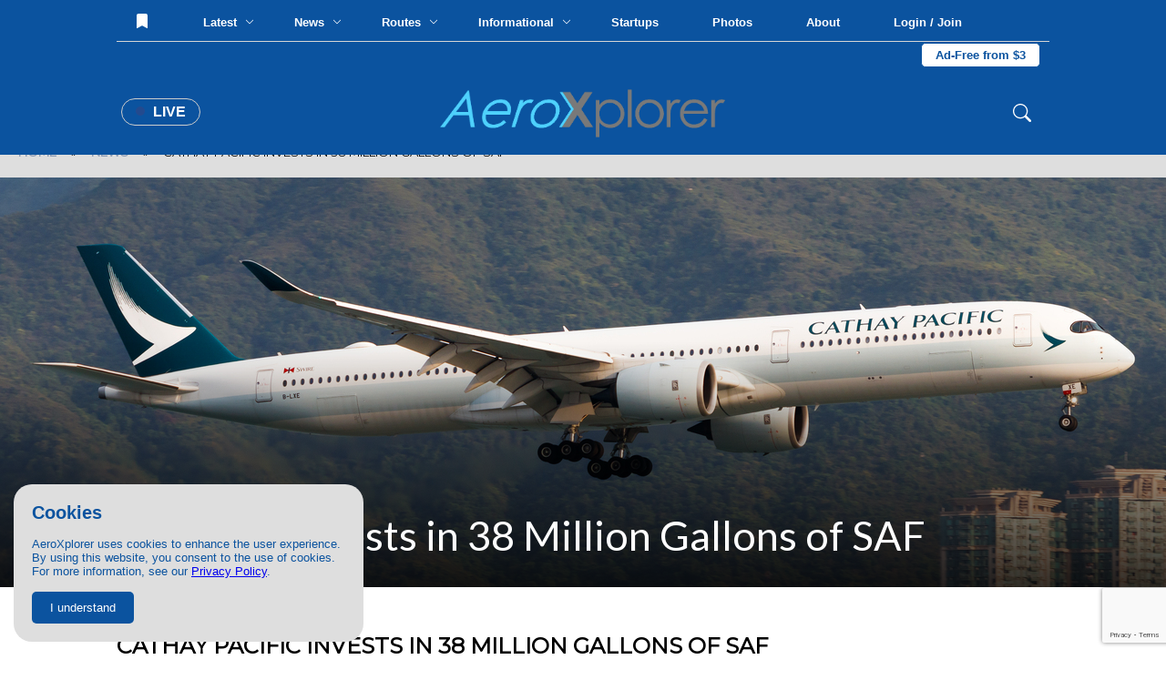

--- FILE ---
content_type: text/html; charset=UTF-8
request_url: https://aeroxplorer.com/articles/cathay-pacific-invests-in-38-million-gallons-of-saf.php
body_size: 109986
content:
<html lang="en">
<head>
    <!-- Global site tag (gtag.js) - Google Analytics -->
    <script async src="https://www.googletagmanager.com/gtag/js?id=G-096XLTKPNR"></script>
    <script>
    window.dataLayer = window.dataLayer || [];
    function gtag(){dataLayer.push(arguments);}
    gtag('js', new Date());

    gtag('config', 'G-096XLTKPNR');
    </script>
    <script data-ad-client="ca-pub-9187752978281231" async src="https://pagead2.googlesyndication.com/pagead/js/adsbygoogle.js"></script>    <meta charset="UTF-8">
    <meta http-equiv="X-UA-Compatible" content="IE=edge">
    <meta name="viewport" content="width=device-width, initial-scale=1.0">
    <title>Cathay Pacific Invests in 38 Million Gallons of SAF - AeroXplorer.com</title>
    <meta name="description" content="Cathay Pacific continues to follow the trend of investing in Sustainable Aviation Fuel by inking a deal with Aemetis for 38 million gallons of blended sustainable aviation fuel.">
    <meta name="robots" content="max-image-preview:large">
    <meta name="twitter:title" content="Cathay Pacific Invests in 38 Million Gallons of SAF" />
    <meta name="twitter:url" content="https://aeroxplorer.com/articles/cathay-pacific-invests-in-38-million-gallons-of-saf.php" />
    <meta name="twitter:description" content="Cathay Pacific continues to follow the trend of investing in Sustainable Aviation Fuel by inking a deal with Aemetis for 38 million gallons of blended sustainable aviation fuel." />
    <meta name="twitter:image" content="https://media.aeroxplorer.com/uploads/IN4yUujxq8qxkAm34vFn.jpg" />
    <meta name="twitter:card" content="summary_large_image" />
    <meta name="twitter:creator" content="@aeroxplorer" />
    <meta property="og:url" content="https://aeroxplorer.com/articles/cathay-pacific-invests-in-38-million-gallons-of-saf.php" />
    <meta property="og:type" content="article" />
    <meta property="og:title" content="Cathay Pacific Invests in 38 Million Gallons of SAF" />
    <meta property="og:description" content="Cathay Pacific continues to follow the trend of investing in Sustainable Aviation Fuel by inking a deal with Aemetis for 38 million gallons of blended sustainable aviation fuel." />
    <meta property="og:image" content="https://media.aeroxplorer.com/uploads/IN4yUujxq8qxkAm34vFn.jpg" />
    <link rel="shortcut icon" href="favicon.png">
    <link rel="alternate" type="application/rss+xml" title="RSS Feed" href="https://aeroxplorer.com/rss.xml">
    <link rel="stylesheet" href="../footer.css?t=1768794710">
    <link rel="stylesheet" href="aux.css?t=1768794710">
    <link rel="preconnect" href="https://fonts.googleapis.com">
    <link rel="preconnect" href="https://fonts.gstatic.com" crossorigin>
    <link href="https://fonts.googleapis.com/css2?family=Lato&family=Montserrat&display=swap" rel="stylesheet">
    <script src="https://aeroxplorer.com/articles/maps.js"></script>
    <meta name="theme-color" content="#0B539F">
    <style>
    .adsbygoogle, .adsbygoogle-noablate {
        display: block !important;
    }
</style>
    <script>
    function commentSubmission(token) {
     document.getElementById("comment-form").submit();
   }
        function setUpPic(){
            var imageHeight = document.getElementById("scrollImg").clientHeight;
            var modalHeight = document.querySelector(".article-cover-img").clientHeight;
            var leeway = Number(modalHeight - imageHeight);
            var topOffset = Math.round(leeway/2);
            document.getElementById("scrollImg").style.top = topOffset + "px";
        }
</script>
<script type="application/ld+json">
{
  "@context": "https://schema.org",
  "@type": "NewsArticle",
  "mainEntityOfPage": {
    "@type": "WebPage",
    "@id": "https://aeroxplorer.com/articles/cathay-pacific-invests-in-38-million-gallons-of-saf.php"
  },
  "headline": "Cathay Pacific Invests in 38 Million Gallons of SAF",
  "image": [
    "https://media.aeroxplorer.com/uploads/IN4yUujxq8qxkAm34vFn.jpg",
    "https://media.aeroxplorer.com/large/IN4yUujxq8qxkAm34vFn.jpg",
    "https://media.aeroxplorer.com/medium/IN4yUujxq8qxkAm34vFn.jpg",
    "https://media.aeroxplorer.com/small/IN4yUujxq8qxkAm34vFn.jpg"
  ],  
  "author": {
    "@type": "Person",
    "name": "Thomas Tse",
    "url": "https://aeroxplorer.com/authorprofile.php?id=865"
  },  
  "publisher": {
    "@type": "Organization",
    "name": "AeroXplorer",
    "logo": {
      "@type": "ImageObject",
      "url": "https://aeroxplorer.com/favicon.png"
    }
  },
  "datePublished": "10/02/2022 21:32:55",
  "dateModified": "01/25/2025 02:07:16"
}
</script>
    <script src="resize.js"></script>
    <style type="text/css">
        * {
            box-sizing: border-box;
            margin: 0;
        }
        body {
            scroll-behavior: smooth;
        }
        .ad-cont {
            position: fixed;
            z-index: 9999;
            bottom: 10px;
            right: 10px;
            background-color: white;
            padding: 5px;
            border: solid 3px #ccc;
            width: 500px;
            height: 170px;
            border-radius: 5px;
        }
        .close-dis {
            position: absolute;
            top: -5px;
            right: -5px;
            cursor: pointer;
            width: 20px;
            height: 20px;
            border-radius: 50%;
            padding: 0;
            background-color: #0b539f;
            padding-left: 5px;
            color: white;
            font-weight: bold;
            z-index: 99991;
        }
        .breadcrumb {
            width: 100%;
            background-color: #dedede;
            display: block;
            padding: 20px;
            font-family: 'Montserrat', sans-serif;
            font-size: 13px;
        }
        .single-crumb {
            color: #8d9cb5;
            text-decoration: none;
            font-weight: bold;
            cursor: pointer;
        }
        .single-crumb:hover {
            text-decoration: underline;
        }
        .main-article {
            width: 80vw;
            position: relative;
            left: 10vw;
            font-family: 'Montserrat', sans-serif;
        }
        div.article-cover-img {
            height: 450px;
            background-color: black;
            width: 100vw;
            display: block;
            overflow: hidden;
            position: relative;
            z-index: 2;
        }
        .article-cover-img img {
            width: 100%;
            position: absolute;
            top: -200px;
        }
        .overlay-gradient-art {
            width: 100%;
            height: 60%;
            background: rgb(0,0,0);
            background: linear-gradient(180deg, rgba(0,0,0,0) 0%, rgba(0,0,0,0.8) 100%);
            position: absolute;
            bottom: 0;
            left: 0;
            z-index: 3;
        }
        .area-meta {
            z-index: 5;
            width: 80%;
            color: white;
            font-size: 45px;
            font-family: 'Lato', sans-serif;
            position: absolute;
            bottom: 30px;
            left: 30px;
        }
        .meta {
            width: 100%;
            display: block;
            text-transform: uppercase;
            font-weight: bold;
        }
        .category {
            width: 100%;
            display: block;
            padding: 5px 0;
        }
        .imp-meta {
            display: block;
            padding: 20px 0;
        }
        .imp-meta a:link, .imp-meta a:visited {
            color: black;
            text-decoration: underline;
            text-decoration-style: dotted;
        }
        .imp-meta a:hover {
            text-decoration-style: solid;
        }
        .imp-meta span {
            display: inline-block;
            padding: 0 10px;
            color: black;
            font-family: 'Montserrat', sans-serif;
            font-size: 15px;
        }
        .article-placement {
            width: 100%;
            margin: 30px 0;
            font-size: 17px;
            font-family: 'Montserrat', sans-serif;
        }
        .article-placement figure.image {
            width: 100%;
            margin: 5px 0;
        }
        @media screen and (max-width: 1100px){
            .ad-cont {
                width: 90vw !important;
                bottom: 10px;
                left: 10px;
                border: none;
            }
            .splitter-left-seg, .splitter-right-seg {
                width: 100% !important;
                display: block;
            }
            .nav {
                position: fixed !important;
            }
            .mobile-ham {
                display: inline-block !important;
                max-width: 40%;
            }
            .top-bar,.mid-links,.right-shortcuts {
                display: none !important;
            }
            .footer {
                display: block !important;
            }
            .main-links {
                width: 100%;
                display: block;
                margin: 15px 0 !important;
            }
            .left-logo {
                width: 50% !important;
                margin: 10px;
                position: relative;
                left: 22%;
            }
        }
        .mobile-links-page {
            width: 100%;
            color: white;
        }
        .mobile-links-page a:hover {
            background-color: white;
            color: #0b539f;
        }
        .mobile-links-page a {
            width: 100%;
            display: block;
            color: white;
            padding: 20px 15px;
            font-family: 'Montserrat', sans-serif;
            text-align: center;
            font-size: 25px;
            text-decoration: none;
            border-bottom: solid 2px white;
        }
        .search,.articles,.photos {
            display: none;
        }
        .mobile-links-page a:first-of-type {
            border-top: solid 2px white;
        }
        .last-crawled {
            font-size: 0.8em;
            opacity: 0.7;
            font-style: italic;
        }
        .mobile-links {
            width: 100vw;
            height: 100vh;
            display: none;
            background-color: #0b539f;
            z-index: 2147483630;
            color: white;
            position: fixed;
            top: 0;
            transition: 0.2s;
            right: 0;
        }
        figure.image img {
            width: 100%;
            border-radius: 5px;
        }
        figcaption {
            color: #555;
            font-size: 0.8em;
            font-style: italic;
            border-bottom-left-radius: 5px;
            border-bottom-right-radius: 5px;
            padding: 10px;
        }
        .main-article {
            vertical-align: top;
        }
        .left-side-main, .right-side-main {
            vertical-align: top;
        }
        .right-side-main {
            padding-left: 15px;
            padding-top: 40px;
        }
        .share-lnk:link, .share-lnk:visited {
            padding: 13px 15px;
            border-radius: 3px;
            text-decoration: none;
            color: white;
            transition: 0.2s;
            position: relative;
        }
        .share-lnk:hover {
            transform: rotateZ(5deg);
        }
        .social-link {
            width: 100%;
            display: block;
            padding: 15px;
            border-radius: 3px;
            color: white;
            font-family: 'Lato', sans-serif;
            text-decoration: none;
            margin: 5px 0;
            cursor: pointer;
            transition: 0.2s;
            text-align: center;
        }
        .social-link:hover {
            transform: scale(0.95);
        }
        .social-link svg {
            color: white;
            margin-right: 25px;
            display: inline-block;
        }
        .instagram {
            background: #f09433; 
            background: -moz-linear-gradient(45deg, #f09433 0%, #e6683c 25%, #dc2743 50%, #cc2366 75%, #bc1888 100%); 
            background: -webkit-linear-gradient(45deg, #f09433 0%,#e6683c 25%,#dc2743 50%,#cc2366 75%,#bc1888 100%); 
            background: linear-gradient(45deg, #f09433 0%,#e6683c 25%,#dc2743 50%,#cc2366 75%,#bc1888 100%); 
        }
        .facebook {
            background:linear-gradient(120deg, #3b5998, #FFFFFF);
        }
        h3 {
            display: block;
            width: 100%;
            padding: 40px 0;
        }
        .single-tag {
            padding: 10px 15px;
            color: black;
            background-color: white;
            border: solid 0.8px #555;
            border-radius: 2px;
            display: inline-block;
            text-decoration: none;
            margin: 3px;
            font-size: 10px;
        }
        .single-tag:hover {
            text-decoration: underline;
        }
        .subscribe-newsletter {
            width: 100%;
            background-color: rgba(214, 224, 255,0.2);
            padding: 20px 15px;
            border-radius: 3px;
            margin-top: 35px;
            background-image: url('../bg-swirl.png?t=1');
            background-size: contain;
            background-attachment: fixed;
        }
        .subscribe-newsletter span {
            width: 100%;
            display: block;
            text-align: center;
        }
        .catchy {
            font-size: 20px;
            font-weight: bold;
        }
        .mini-desc {
            display: block;
            padding: 20px 0;
            font-size: 13px;
        }
        .subscribe-newsletter i {
            font-size: 12px;
            display: block;
            width: 100%;
            text-align: center;
            padding: 20px 0;
        }
        .subscribe-newsletter input[type=email] {
            background: none;
            border: solid 2px black;
            padding: 5px;
            border-top-left-radius: 3px;
            border-bottom-left-radius: 3px;
            font-family: 'Montserrat', sans-serif;
            outline: none;
        }
        .subscribe-newsletter button {
            padding: 5px;
            background-color: black;
            color: white;
            border: solid 2px black;
            text-transform: uppercase;
            border-top-right-radius: 3px;
            border-bottom-right-radius: 3px;
            font-family: 'Montserrat', sans-serif;
            cursor: pointer;
            outline: none;
        }
        .news {
            background-color: green;
            color: white;
            border-color: green;
        }
        .routes {
            background-color: #0b539f !important;
            color: white;
            border-color: #0b539f;
        }
        .stories {
            background-color: purple !important;
            color: white;
            border-color: purple;
        }
        .trip-reports {
            background-color: black !important;
            color: white;
            border-color: black;
        }
        .informational {
            background-color: orange !important;
            color: white;
            border-color: orange;
        }
        .single-art {
            width: 100%;
            position: relative;
            display: block;
            margin: 20px 0;
        }
        .single-art img {
            width: 100%;
        }
        .single-a-title {
            width: 100%;
            display: block;
            font-size: 20px;
            font-weight: bold;
            padding: 10px;
            text-align: center;
        }
        .single-a-desc {
            width: 100%;
            display: block;
            text-align: center;
        }
        .single-a-cat {
            position: absolute;
            top: 0;
            left: 0;
            padding: 10px;
            border-bottom-right-radius: 5px;
            display: inline-block;
        }
        .single-a-readmore {
            width: 100%;
            background-color: #0b539f;
            display: block;
            border-radius: 5px;
            cursor: pointer;
            text-decoration: none;
            padding: 10px 15px;
            color: white;
            text-align: center;
            margin: 5px 0;
            margin-top: 20px;
            transition: 0.2s;
        }
        .single-a-readmore:hover {
            box-shadow: 0 0 10px #0b539f;
        }
        .promo-graphic {
            width: 100%;
            display: block;
            margin-top: 40px;
        }
        .promo-graphic img {
            width: 100%;
            border-top-right-radius: 5px;
            border-top-left-radius: 5px;
        }
        .promo-action {
            width: 100%;
            display: block;
            padding: 15px;
            color: white;
            text-align: center;
            text-decoration: none;
        }
        .promo-action:hover {
            opacity: 0.8;
        }
        #author {
            display: block;
            width: 100%;
            background-color: #edf3ff;
            padding: 15px;
        }
        .author-cont td {
            vertical-align: middle;
        }
        .author-cont td:first-of-type img {
            border-radius: 50%;
        }
        .author-cont td:not(:first-of-type) {
            padding-left: 15px;
        }
        .author-name:link, .author-name:visited {
            font-size: 25px;
            display: block;
            width: 100%;
            font-weight: bold;
            text-decoration: underline;
            text-decoration-style: dotted;
            color: black;
        }
        .author-name:hover {
            text-decoration-style: solid;
        }
        .author-bio {
            width: 100%;
            display: block;
            padding: 10px 0;
            font-size: 14px;
        }
        .comment-cont {
            width: 56vw;
            display: block;
        }
        .single-comment:not(.reply) {
            width: 100%;
            display: block;
            padding: 10px;
            margin-top: 20px;
        }
        .reply {
            width: 80% !important;
            left: 10%;
            display: block;
            padding: 10px;
            margin: 0 !important;
            margin-top: 20px;
            position: relative;
            border-left: solid 3px #0b539f;
        }
        .person-img {
            display: inline-block;
            width: 50px;
            height: 50px;
        }
        .person-img img {
            width: 100%;
            height: 100%;
            border-radius: 25px;
        }
        .person-name {
            display: inline-block;
            font-size: 20px;
            position: relative;
            top: -15px;
            left: 5px;
        }
        .comment-body {
            display: block;
            width: 100%;
            padding: 15px 5px;
        }
        .comment-functions {
            width: 100%;
            display: block;
            font-size: 12px;
            font-style: italic;
        }
        .half-text {
            width: 50%;
            display: inline-block;
            padding: 10px 15px;
            border: solid 2px black;
            outline: none;
            font-family: 'Montserrat', sans-serif;
        }
        .comment {
            width: 100%;
            display: block;
            height: 150px;
            outline: none;
            padding: 10px 15px;
            resize: none;
            border: solid 2px black;
            border-bottom-left-radius: 5px;
            border-bottom-right-radius: 5px;
            font-family: 'Montserrat', sans-serif;
        }
        form label {
            width: 100%;
            display: block;
            margin: 5px 0;
            background-color: #0b539f;
            color: white;
            cursor: pointer;
            padding: 10px 15px;
            border-radius: 5px;
            font-family: 'Montserrat', sans-serif;
        }
        label a:link, label a:visited {
            color: white;
            font-family: 'Montserrat', sans-serif;
        }
        input[type=submit], .g-recaptcha {
            width: 100%;
            display: block;
            cursor: pointer;
            outline: none;
            background-color: #0b539f;
            padding: 10px 15px;
            text-align: center;
            color: white;
            font-weight: bold;
            font-size: 15px;
            text-transform: uppercase;
            font-family: 'Montserrat', sans-serif;
        }
        .single-product:link, .single-product:visited {
            width: 49%;
            position: relative;
            margin-right: 1%;
            margin-bottom: 1%;
            text-decoration: none;
            display: inline-block;
            border: solid 0.5px #555;
            border-radius: 5px;
            padding: 20px;
            transition: 0.2s;
        }
        .single-product:hover {
            transform: scale(0.95);
        }
        .single-product img {
            width: 100%;
            border-radius: 5px;
        }
        .single-product .price {
            display: inline-block;
            padding: 5px;
            background-color: #0b539f;
            color: white;
            position: absolute;
            top: 0;
            left: 0;
            border-top-left-radius: 5px;
        }
        .other-articles {
            width: 100%;
        }
        .next-art {
            width: 100%;
            display: block;
            font-size: 20px;
            border: solid 2px black;
            padding: 20px;
            color: black;
            text-decoration: none;
            text-align: center;
            border-radius: 5px;
            cursor: pointer;
            transition: 0.2s;
            margin: 5px 0;
        }
        .next-art:hover {
            background-color: black;
            color: white;
        }
        .left-side-main {
            width: 70%;
            display: inline-block;
        }
        .right-side-main {
            width: 29%;
            display: inline-block;
        }
        @media screen and (max-width: 1100px) {
            .main-article {
                width: 100vw !important;
                max-width: 100vw;
                position: static !important;
            }
            .left-side-main, .right-side-main {
                display: block;
                width: 100vw !important;
                position: relative !important;
                left: 0vw !important;
                overflow-x: hidden;
            }
            .right-side-main {
                padding-left: 0 !important;
            }
            .article-placement {
                width: 100vw !important;
                padding: 10px;
            }
            p {
                max-width: 98vw !important;
            }
            .author-cont {
                width: 100vw !important;
                left: 0 !important;
            }
            .author-bio {
                width: 90vw !important;
            }
            #author {
                padding: 0 !important;
                max-width: 100vw !important;
            }
            .main-article {
                left: 0 !important;
                width: 100vw !important;
            }
            .ad-cont {
                /*width: calc(100vw - 20px);*/
                width: 100vw;
                left: 0;
                bottom: 0;
                border-radius: 0;
            }
            .article-cover-img img {
                transform: scale(5);
                top: 0 !important;
            }
            .meta h2 {
                text-align: center;
            }
            .imp-meta span {
                display: block;
                width: 100%;
                padding: 20px 0;
                text-align: center;
            }
            body {
                overflow-x: hidden !important;
            }
            .author-bio {
                max-width: 40vw !important;
            }
            .breadcrumb {
                margin-top: 50px;
            }
        }
        
        
        
        .cookie {
            z-index: 2147483500;
            width: 100vw;
            background-color: #0b539f;
            display: none;
            color: white;
            padding: 30px;
            position: fixed;
            bottom: 0;
            left: 0;
            font-family: 'Montserrat', sans-serif;
            text-align: center;
        }
        .feed-elem {
            width: 80%;
            position: relative;
            display: block;
            left: 10%;
            border-radius: 3px;
            border: solid 1px #ccc;
            padding: 20px;
            margin: 10px 0;
        }
        .splitter-left-seg {
            width: 70%;
            display: inline-block;
            vertical-align:top;
        }
        .splitter-right-seg {
            width: 29%;
            display: inline-block;
            vertical-align:top;
            padding-left: 10px;
        }
        #weather-type {
            width: 100%;
            display: block;
            text-align: center;
            padding: 10px;
        }
        #temp-disp {
            width: 100%;
            display: block;
            text-align: center;
            font-family: 'Montserrat', sans-serif;
            font-size: 25px;
        }
        .type-title {
            width: 100%;
            display: block;
            font-size: 11px;
            font-family: 'Lato', sans-serif;
        }
        .feed-elem td {
            vertical-align: top;
            text-align: center;
        }
        #weather-name {
            font-size: 15px;
            font-family: 'Montserrat', sans-serif;
            text-align: center;
        }
        #feels-like {
            width: 100%;
            display: block;
            font-size: 0.8em;
            font-style: italic;
            text-align: center;
            font-family: 'Montserrat', sans-serif;
        }
        .feed-elem td {
            font-family: 'Montserrat', sans-serif;
        }
        .area-name {
            display: block;
            width: 100%;
            font-size: 40px;
            font-family: 'Lato', sans-serif;
            text-align: center;
        }
        #live-news-feed {
            width: 100%;
            display: block;
            font-family: 'Montserrat', sans-serif;
        }
        .feed-single-news img {
            width: 30px;
            height: 30px;
            float: left;
            margin-right: 10px;
        }
        .feed-single-news {
            width: 100%;
            display: block;
            margin: 10px 0;
            text-decoration: none;
            color: black;
            font-family: 'Montserrat', sans-serif;
            padding: 5px;
            border-radius: 3px;
        }
        .feed-single-news:hover {
            background-color: #eee;
            cursor: pointer;
        }
        .nav-sidebar {
            width: 30vw;
            z-index: 2147483600;
            position: fixed;
            height: 100vh;
            left: 0;
            bottom: 0;
            background-color: white;
            left: -100%;
            transition: 0.4s ease-out;
            overflow-y: scroll;
        }
        .more-pics a:hover {
            box-shadow: 0 0 5px #0b539f;
        }
        @keyframes zoomerIn {
            0% {
                transform: scale(1.1);
                opacity: 0;
            }
            100% {
                transform: scale(1);
                opacity: 1;
            }
        }
        .search-cont {
            width: 100vw;
            height: 100vw;
            z-index: 2147483647;
            background-color: white;
            position: fixed;
            top: 0;
            left: 0;
            padding-top: 10vh;
            animation: 0.2s zoomerIn ease-out;
            animation-iteration-count: 1;
            animation-fill-mode: both;
            display: none;
        }
        .mobile-links {
            width: 100vw;
            height: 100vh;
            display: none;
            background-color: #0b539f;
            z-index: 2147483630;
            color: white;
            position: fixed;
            top: 0;
            transition: 0.2s;
            right: 0;
        }
        .search-title {
            color: #0b539f;
            font-family: 'Montserrat', sans-serif;
            width: 100vw;
            font-size: 40px;
            font-weight: bold;
            text-align: center;
        }
        .search-area {
            margin-top: 40px;
            width: 70%;
            position: relative;
            left: 15%;
            display: block;
            text-align: center;
            justify-content: center;
        }
        .search-area input[type=search] {
            width: 70%;
            display: inline-block;
            font-size: 25px;
            padding: 15px 30px;
            border: none;
            outline: none;
            background-color: #ccc;
            font-family: 'Montserrat', sans-serif;
        }
        .search-area input[type=submit] {
            width: 30%;
            display: inline-block;
            font-size: 25px;
            padding: 15px 30px;
            outline: none;
            border: none;
            background-color: #0b539f;
            color: white;
            cursor: pointer;
            font-family: 'Montserrat', sans-serif;
        }
        .nav-search-results {
            width: 70%;
            position: relative;
            left: 15%;
            display: block;
            height: 50vh;
            overflow-y: scroll;
            background-color: #fafafa;
            margin-top: 30px;
        }
        #wind-dir {
            margin-bottom: 4px;
        }
        .single-nav-result {
            width: 100%;
            display: block;
            padding: 15px 30px;
            font-family: 'Lato', sans-serif;
            font-size: 20px;
            text-align: center;
        }
        .single-nav-result:hover {
            background-color: #ccc;
            cursor: pointer;
        }
        .close-search {
            width: 100%;
            font-size: 70px;
            font-weight: bold;
            font-family: 'Montserrat', sans-serif;
            padding-right: 50px;
            text-align: right;
            display: block;
            position: relative;
            top: -60px;
            cursor: pointer;
        }
        .sec-close-search {
            width: 100%;
            font-size: 40px;
            font-weight: bold;
            font-family: 'Montserrat', sans-serif;
            padding-right: 20px;
            text-align: right;
            display: block;
            cursor: pointer;
        }
        .top-bar {
            width: 100%;
            background-color: #0b539f;
            font-family: 'Lato', sans-serif;
            color: #ccc;
            font-size: 15px;
            padding: 9px 0;
        }
        .trending {
            display: inline-block;
            width: 50%;
        }
        .left-trd {
            display: inline-block;
            padding: 6px 15px;
            border-right: solid 1px white;
        }
        #news-headline {
            display: inline-block;
            padding: 5px 15px;
        }
        @keyframes rollOver {
            0% {
                transform: rotateX(90deg);
                top: -10px;
            }
            5% {
                transform: rotateX(0deg);
                top: 0;
            }
            95% {
                transform: rotateX(0deg);
                top: 0;
            }
            100% {
                transform: rotateX(-90deg);
                top: 10px;
            }
        }
        .single-headline {
            width: 100%;
            color: white;
            text-decoration: none;
            font-size: 12px;
            display: none;
            animation: 7s rollOver;
            animation-fill-mode: both;
            animation-iteration-count: 1;
            animation-timing-function: linear;
            transition: 0.2s;
            transform-origin: bottom left;
            position: relative;
        }
        .right-area {
            display: inline-block;
            width: 45%;
            text-align: right;
        }
        .date {
            display: inline-block;
            padding: 0 15px;
            border-right: solid 1px white;
        }
        .top-links {
            display: inline-block;
            padding-left: 15px;
        }
        .top-links a:link, .top-links a:visited {
            color: white;
            text-decoration: none;
            cursor: pointer;
            text-transform: uppercase;
            font-size: 12px;
            padding: 0 5px;
            display: inline-block;
            transition: 0.2s;
        }
        .top-links a:hover {
            color: #ccc;
        }
        .date svg {
            margin-right: 6px;
        }
        .nav {
            position: sticky;
            top: 0;
            width: 100%;
            background-color: #0b539f;
            color: white;
            padding: 0 30px;
            z-index: 99999;
            transition: 0.2s;
        }
        .left-logo {
            width: 20%;
            display: inline-block;
            vertical-align: middle;
        }
        .mid-links {
            width: 50%;
            display: inline-block;
            text-align: center;
        }
        .mid-links > a:link, .mid-links > a:visited, .accordion-group > a:link, .accordion-group > a:visited {
            padding: 35px;
            display: inline-block;
            color: white;
            font-family: 'Lato', sans-serif;
            text-decoration: none;
            font-weight: bold;
            cursor: pointer;
            border-bottom: solid 5px #0b539f;
        }
        .accordion-group {
            display: inline-block;
            position: relative;
        }
        @keyframes twistIn {
            0% {
                transform: rotateX(90deg);
            }
            100% {
                transform: rotateX(0deg);
            }
        }
        @keyframes twistOut {
            100% {
                transform: rotateX(90deg);
            }
            0% {
                transform: rotateX(0deg);
            }
        }
        .link-list {
            display: none;
            position: absolute;
            left: 0;
            top: 100%;
            background-color: #0b539f;
            color: white;
            width: auto;
            overflow-x: visible;
            transform-origin: top;
            animation: 0.6s twistIn ease-out;
        }
        .link-list a:link, .link-list a:visited {
            display: block;
            width: 100%;
            text-decoration: none;
            padding: 15px 25px;
            text-align: center;
            color: white;
            font-family: 'Lato', sans-serif;
        }
        .link-list a:hover {
            background-color: #ccc;
        }
        .accordion-group:hover .link-list {
            display: block;
        }
        .mid-links > a:hover {
            border-bottom: solid 5px white;
        }
        .left-logo img {
            width: 100%;
        }
        .top-per-cat {
            width: 100%;
            background-image: url('bg-img.png');
            background-size: cover;
            background-repeat: no-repeat;
            min-height: 100px;
            background-color: #e3e3e3;
        }
        .alert-bar {
            width: 100vw;
            display: block;
            text-align: center;
            background-color: red;
            color: white;
            padding: 10px;
            font-family: 'Montserrat', sans-serif;
        }
        .right-shortcuts {
            display: inline-block;
            color: black;
            width: 28%;
            text-align: right;
        }
        .right-shortcuts svg {
            color: white;
            margin: 0 15px;
            cursor: pointer;
            transition: 0.2s;
        }
        .right-shortcuts svg:hover {
            transform: scale(0.90);
        }
        .mobile-ham {
            display: none;
        }
        .mobile-ham img {
            width: 20%;
            top: 10px;
            position: relative;
            float: right;
        }
        @media screen and (max-width: 1100px){
            .ad-cont {
                width: 100vw;
                bottom: 0;
                left: 0;
                border: none;
            }
            .splitter-left-seg, .splitter-right-seg {
                width: 100% !important;
                display: block;
            }
            .nav {
                position: fixed !important;
            }
            .mobile-ham {
                display: inline-block !important;
                max-width: 40%;
            }
            .top-bar,.mid-links,.right-shortcuts {
                display: none !important;
            }
            .footer {
                display: block !important;
            }
            .main-links {
                width: 100%;
                display: block;
                margin: 15px 0 !important;
            }
            .left-logo {
                width: 50% !important;
                margin: 10px;
                position: relative;
                left: 22%;
            }
        }
    </style>
    <link rel="stylesheet" href="interactive/newsletter.css">
    <link rel="stylesheet" href="../article-styles.css?cache=1768794710">
    <script src="../scripts.js"></script>
</head>
<body>
    <nav>
<div class="cookies">
    <h2>Cookies</h2>
    <p>AeroXplorer uses cookies to enhance the user experience. By using this website, you consent to the use of cookies. For more information, see our <a href="/privacy.php">Privacy Policy</a>.</p>
    <button onclick="localStorage.setItem('cookieAgreement',Date.now()); this.parentElement.style.display='none'">I understand</button>
</div>
<div class="upper-bar">
    No notifications at this time. <!-- Add backend to this once CMS is created -->
</div>
<div class="fixed-nav">
    <div class="top-nav">
        <button class="nav-lnk-standalone" onclick="showLoginModal()">
                <svg xmlns="http://www.w3.org/2000/svg" style="position: relative; top: 2px;" width="16" height="16" fill="currentColor"
                    class="bi bi-bookmark-fill" viewBox="0 0 16 16">
                    <path d="M2 2v13.5a.5.5 0 0 0 .74.439L8 13.069l5.26 2.87A.5.5 0 0 0 14 15.5V2a2 2 0 0 0-2-2H4a2 2 0 0 0-2 2" />
                </svg>
            </button>        <div class="nav-lnk-dropdown rm1200">
            <div class="baiter">Latest <span class="nv-caret"><svg xmlns="http://www.w3.org/2000/svg" width="10" height="10" fill="currentColor" class="bi bi-chevron-down"
                viewBox="0 0 16 16">
                <path fill-rule="evenodd"
                    d="M1.646 4.646a.5.5 0 0 1 .708 0L8 10.293l5.646-5.647a.5.5 0 0 1 .708.708l-6 6a.5.5 0 0 1-.708 0l-6-6a.5.5 0 0 1 0-.708" />
            </svg></span></div>
            <div class="popout-nav">
                <table class="news-stories-popout">
                    <colgroup>
                        <col width="19%">
                        <col width="19%">
                        <col width="19%">
                        <col width="19%">
                        <col width="19%">
                    </colgroup>
                    <tr>
                        <td>
                            <a href="/articles/bomb-threat-forces-emergency-diversion-of-indigo-flight.php">
                                    <img src="https://media.aeroxplorer.com/small/rIJWxwmxM9TGjfeU5wI1.jpg" style="width: 100%; object-fit: cover; aspect-ratio: 16 / 9; border-radius: 7px">
                                <span class="popout-art-title">
                                    Bomb Threat Forces Emergency Diversion of IndiGo Flight
                                </span>
                                <span class="popout-art-meta">
                                    By AeroXplorer.com Staff &bull; 1h ago
                                </span>
                            </a>
                            </td><td>
                            <a href="/articles/why-gogo-is-refusing-to-join-the-starlink-speed-race-and-why-its-winning-anyway.php">
                                    <img src="https://media.aeroxplorer.com/small/TEB-rNjtVY2eLFBRUARTTLFS.jpg" style="width: 100%; object-fit: cover; aspect-ratio: 16 / 9; border-radius: 7px">
                                <span class="popout-art-title">
                                    Why Gogo is Refusing to Join the 'Starlink Speed Race' — And Why It'...
                                </span>
                                <span class="popout-art-meta">
                                    By Daniel Mena &bull; 4d ago
                                </span>
                            </a>
                            </td><td>
                            <a href="/articles/sas-hosts-airtoground-csgo-match-at-30000-feet-via-starlink.php">
                                    <img src="https://media.aeroxplorer.com/small/4120-.PNG" style="width: 100%; object-fit: cover; aspect-ratio: 16 / 9; border-radius: 7px">
                                <span class="popout-art-title">
                                    SAS Hosts Air-to-Ground CS:GO Match at 30,000 Feet via Starlink
                                </span>
                                <span class="popout-art-meta">
                                    By Daniel Mena &bull; 4d ago
                                </span>
                            </a>
                            </td><td>
                            <a href="/articles/student-education-as-a-pathway-to-an-aviation-career.php">
                                    <img src="https://media.aeroxplorer.com/small/FvI3QRqdmwHHCxurnsHV.jpg" style="width: 100%; object-fit: cover; aspect-ratio: 16 / 9; border-radius: 7px">
                                <span class="popout-art-title">
                                    Student Education as a Pathway to an Aviation Career
                                </span>
                                <span class="popout-art-meta">
                                    By AeroXplorer.com Staff &bull; 5d ago
                                </span>
                            </a>
                            </td><td>
                            <a href="/articles/eva-air-to-launch-nonstop-flights-to-washingtondulles.php">
                                    <img src="https://media.aeroxplorer.com/small/L0Y845VYIaFG0UhPP8jH.jpg" style="width: 100%; object-fit: cover; aspect-ratio: 16 / 9; border-radius: 7px">
                                <span class="popout-art-title">
                                    EVA Air to Launch Nonstop Flights to Washington-Dulles
                                </span>
                                <span class="popout-art-meta">
                                    By Daniel Mena &bull; 5d ago
                                </span>
                            </a>
                            </td>                    </tr>
                </table>
            </div>
        </div>
        <div class="nav-lnk-dropdown">
            <div class="baiter">News <span class="nv-caret"><svg xmlns="http://www.w3.org/2000/svg" width="10" height="10" fill="currentColor" class="bi bi-chevron-down"
                viewBox="0 0 16 16">
                <path fill-rule="evenodd"
                    d="M1.646 4.646a.5.5 0 0 1 .708 0L8 10.293l5.646-5.647a.5.5 0 0 1 .708.708l-6 6a.5.5 0 0 1-.708 0l-6-6a.5.5 0 0 1 0-.708" />
            </svg></span></div>
            <div class="popout-nav">
                <table class="news-stories-popout">
                    <colgroup>
                        <col width="19%">
                        <col width="19%">
                        <col width="19%">
                        <col width="19%">
                        <col width="19%">
                    </colgroup>
                    <tr>
                        <td>
                            <a href="/articles/bomb-threat-forces-emergency-diversion-of-indigo-flight.php">
                                    <img src="https://media.aeroxplorer.com/small/rIJWxwmxM9TGjfeU5wI1.jpg" style="width: 100%; object-fit: cover; aspect-ratio: 16 / 9; border-radius: 7px">
                                <span class="popout-art-title">
                                    Bomb Threat Forces Emergency Diversion of IndiGo Flight
                                </span>
                                <span class="popout-art-meta">
                                    By AeroXplorer.com Staff &bull; 1h ago
                                </span>
                            </a>
                            </td><td>
                            <a href="/articles/why-gogo-is-refusing-to-join-the-starlink-speed-race-and-why-its-winning-anyway.php">
                                    <img src="https://media.aeroxplorer.com/small/TEB-rNjtVY2eLFBRUARTTLFS.jpg" style="width: 100%; object-fit: cover; aspect-ratio: 16 / 9; border-radius: 7px">
                                <span class="popout-art-title">
                                    Why Gogo is Refusing to Join the 'Starlink Speed Race' — And Why It'...
                                </span>
                                <span class="popout-art-meta">
                                    By Daniel Mena &bull; 4d ago
                                </span>
                            </a>
                            </td><td>
                            <a href="/articles/sas-hosts-airtoground-csgo-match-at-30000-feet-via-starlink.php">
                                    <img src="https://media.aeroxplorer.com/small/4120-.PNG" style="width: 100%; object-fit: cover; aspect-ratio: 16 / 9; border-radius: 7px">
                                <span class="popout-art-title">
                                    SAS Hosts Air-to-Ground CS:GO Match at 30,000 Feet via Starlink
                                </span>
                                <span class="popout-art-meta">
                                    By Daniel Mena &bull; 4d ago
                                </span>
                            </a>
                            </td><td>
                            <a href="/articles/delta-orders-30-boeing-78710-options-for-additional-30.php">
                                    <img src="https://media.aeroxplorer.com/small/9706-.jpg" style="width: 100%; object-fit: cover; aspect-ratio: 16 / 9; border-radius: 7px">
                                <span class="popout-art-title">
                                    Delta Orders 30 Boeing 787-10, Options for Additional 30
                                </span>
                                <span class="popout-art-meta">
                                    By Daniel Mena &bull; 5d ago
                                </span>
                            </a>
                            </td><td>
                            <a href="/articles/arizona-helicopter-crash-how-a.php">
                                    <img src="https://media.aeroxplorer.com/small/TEB-jfV28aLBpdpFGwjANaQJ.JPG" style="width: 100%; object-fit: cover; aspect-ratio: 16 / 9; border-radius: 7px">
                                <span class="popout-art-title">
                                    NTSB Scrutinizes FAA NOTAM Logic Following Fatal MD 530F Canyon Crash
                                </span>
                                <span class="popout-art-meta">
                                    By Kalum Shashi Ishara &bull; 9d ago
                                </span>
                            </a>
                            </td>                    </tr>
                </table>
            </div>
        </div>
        <div class="nav-lnk-dropdown rm1100">
            <div class="baiter">Routes <span class="nv-caret"><svg xmlns="http://www.w3.org/2000/svg" width="10" height="10" fill="currentColor" class="bi bi-chevron-down"
                viewBox="0 0 16 16">
                <path fill-rule="evenodd"
                    d="M1.646 4.646a.5.5 0 0 1 .708 0L8 10.293l5.646-5.647a.5.5 0 0 1 .708.708l-6 6a.5.5 0 0 1-.708 0l-6-6a.5.5 0 0 1 0-.708" />
            </svg></span></div>
            <div class="popout-nav">
                <table class="news-stories-popout">
                    <colgroup>
                        <col width="19%">
                        <col width="19%">
                        <col width="19%">
                        <col width="19%">
                        <col width="19%">
                    </colgroup>
                    <tr>
                        <td>
                            <a href="/articles/eva-air-to-launch-nonstop-flights-to-washingtondulles.php">
                                    <img src="https://media.aeroxplorer.com/small/L0Y845VYIaFG0UhPP8jH.jpg" style="width: 100%; object-fit: cover; aspect-ratio: 16 / 9; border-radius: 7px">
                                <span class="popout-art-title">
                                    EVA Air to Launch Nonstop Flights to Washington-Dulles
                                </span>
                                <span class="popout-art-meta">
                                    By Daniel Mena &bull; 5d ago
                                </span>
                            </a>
                            </td><td>
                            <a href="/articles/emirates-expands-premium-economy-to-84-routes.php">
                                    <img src="https://media.aeroxplorer.com/small/Sa8rAFzRdmU7ARSA2lPg.jpg" style="width: 100%; object-fit: cover; aspect-ratio: 16 / 9; border-radius: 7px">
                                <span class="popout-art-title">
                                    Emirates Expands Premium Economy to 84 Routes
                                </span>
                                <span class="popout-art-meta">
                                    By Kalum Shashi Ishara &bull; 10d ago
                                </span>
                            </a>
                            </td><td>
                            <a href="/articles/pivot-airlines-rebrands-to-great-north-airlines-to-spearhead-canadas-regional-revival.php">
                                    <img src="https://media.aeroxplorer.com/small/c-fhst-pivot-airlines-bombardier-crj-200lr-cl-600-2b19_PlanespottersNet_1623431_a9e921e7cb_o.jpg" style="width: 100%; object-fit: cover; aspect-ratio: 16 / 9; border-radius: 7px">
                                <span class="popout-art-title">
                                    Pivot Airlines Rebrands to Great North Airlines to Spearhead Canada’...
                                </span>
                                <span class="popout-art-meta">
                                    By Kalum Shashi Ishara &bull; 10d ago
                                </span>
                            </a>
                            </td><td>
                            <a href="/articles/first-airbus-a321xlr-arrives-in-delhi-to-launch-landmark-athens-route.php">
                                    <img src="https://media.aeroxplorer.com/small/FRZDQE9hLQ62gm3BHpeK.jpg" style="width: 100%; object-fit: cover; aspect-ratio: 16 / 9; border-radius: 7px">
                                <span class="popout-art-title">
                                    First Airbus A321XLR Arrives in Delhi to Launch Landmark Athens Route
                                </span>
                                <span class="popout-art-meta">
                                    By Kalum Shashi Ishara &bull; 11d ago
                                </span>
                            </a>
                            </td><td>
                            <a href="/articles/saudi-lcc-flyadeal-expands-network-with-new-medina-base.php">
                                    <img src="https://media.aeroxplorer.com/small/zerva.PNG" style="width: 100%; object-fit: cover; aspect-ratio: 16 / 9; border-radius: 7px">
                                <span class="popout-art-title">
                                    Saudi LCC Flyadeal Expands Network with New Medina Base
                                </span>
                                <span class="popout-art-meta">
                                    By Kalum Shashi Ishara &bull; 11d ago
                                </span>
                            </a>
                            </td>                    </tr>
                </table>
            </div>
        </div>
        <div class="nav-lnk-dropdown">
            <div class="baiter">Informational <span class="nv-caret"><svg xmlns="http://www.w3.org/2000/svg" width="10" height="10"
                        fill="currentColor" class="bi bi-chevron-down" viewBox="0 0 16 16">
                        <path fill-rule="evenodd"
                            d="M1.646 4.646a.5.5 0 0 1 .708 0L8 10.293l5.646-5.647a.5.5 0 0 1 .708.708l-6 6a.5.5 0 0 1-.708 0l-6-6a.5.5 0 0 1 0-.708" />
                    </svg></span></div>
            <div class="popout-nav">
                <table class="news-stories-popout">
                    <colgroup>
                        <col width="19%">
                        <col width="19%">
                        <col width="19%">
                        <col width="19%">
                        <col width="19%">
                    </colgroup>
                    <tr>
                        <td>
                            <a href="/articles/student-education-as-a-pathway-to-an-aviation-career.php">
                                    <img src="https://media.aeroxplorer.com/small/FvI3QRqdmwHHCxurnsHV.jpg" style="width: 100%; object-fit: cover; aspect-ratio: 16 / 9; border-radius: 7px">
                                <span class="popout-art-title">
                                    Student Education as a Pathway to an Aviation Career
                                </span>
                                <span class="popout-art-meta">
                                    By AeroXplorer.com Staff &bull; 5d ago
                                </span>
                            </a>
                            </td><td>
                            <a href="/articles/jan-04-week-in-aviation-recap.php">
                                    <img src="https://media.aeroxplorer.com/small/8616-photo-essay-n874tw-the-doj-jet-that-brought-maduro-to-new-york.jpg" style="width: 100%; object-fit: cover; aspect-ratio: 16 / 9; border-radius: 7px">
                                <span class="popout-art-title">
                                    This Week in Aviation: The 10 Stories That Mattered Most
                                </span>
                                <span class="popout-art-meta">
                                    By AeroXplorer &bull; 7d ago
                                </span>
                            </a>
                            </td><td>
                            <a href="/articles/317-why-aviation-careers-attract-students-with-global-mindsets.php">
                                    <img src="https://media.aeroxplorer.com/small/1181-why-aviation-careers-attract-students-with-global-mindsets.png" style="width: 100%; object-fit: cover; aspect-ratio: 16 / 9; border-radius: 7px">
                                <span class="popout-art-title">
                                    Why Aviation Careers Attract Students with Global Mindsets
                                </span>
                                <span class="popout-art-meta">
                                    By AeroXplorer.com Staff &bull; 12d ago
                                </span>
                            </a>
                            </td><td>
                            <a href="/articles/eus-15m-vision-for-the-future-multirole-light-aircraft-fmla-by-2035.php">
                                    <img src="https://media.aeroxplorer.com/small/a-29-super-tucano_10.jpg" style="width: 100%; object-fit: cover; aspect-ratio: 16 / 9; border-radius: 7px">
                                <span class="popout-art-title">
                                    EU’s €15M Vision for the Future Multirole Light Aircraft (FMLA) by...
                                </span>
                                <span class="popout-art-meta">
                                    By Kalum Shashi Ishara &bull; 13d ago
                                </span>
                            </a>
                            </td><td>
                            <a href="/articles/dec-28-week-in-aviation-recap.php">
                                    <img src="https://media.aeroxplorer.com/small/iKcX3y2gPeq9TGJbrgRg.jpg" style="width: 100%; object-fit: cover; aspect-ratio: 16 / 9; border-radius: 7px">
                                <span class="popout-art-title">
                                    This Week in Aviation: The 10 Stories That Mattered Most
                                </span>
                                <span class="popout-art-meta">
                                    By AeroXplorer &bull; 14d ago
                                </span>
                            </a>
                            </td>                    </tr>
                </table>
            </div>
        </div>
        <a class="nav-lnk-standalone rm1200" href="/startups.php">
            Startups
        </a>
        <a class="nav-lnk-standalone" href="/photos.php">
            Photos
        </a>
        <a class="nav-lnk-standalone" href="/about.php">
            About
        </a>
        <button class="nav-lnk-standalone" onclick="showLoginModal()">
                Login / Join
            </button><a class="subscribe-lnk" href="/plus/">Ad-Free from $3</a>        
    </div>
    <div class="bottom-nav">
        <div class="left-bottom-nav">
            <a class="live-news" href="/#live">
                <span class="nav-live-circle"></span>
                Live
            </a>
            <button onclick="openMobileNav()" class="mobile-bait">
                <svg xmlns="http://www.w3.org/2000/svg" width="30" height="30" fill="currentColor" class="bi bi-list"
                    viewBox="0 0 16 16">
                    <path fill-rule="evenodd"
                        d="M2.5 12a.5.5 0 0 1 .5-.5h10a.5.5 0 0 1 0 1H3a.5.5 0 0 1-.5-.5m0-4a.5.5 0 0 1 .5-.5h10a.5.5 0 0 1 0 1H3a.5.5 0 0 1-.5-.5m0-4a.5.5 0 0 1 .5-.5h10a.5.5 0 0 1 0 1H3a.5.5 0 0 1-.5-.5" />
                </svg>
            </button>
        </div>
        <a href="/" class="center-bottom-nav">
            <img src="https://aeroxplorer.com/logo.png">
        </a>
        <div class="right-bottom-nav">
            <form class="search-field" action="/search.php" method="GET" enctype="text/plain">
                <svg xmlns="http://www.w3.org/2000/svg" width="20" height="20" fill="currentColor" class="bi bi-search"
                    viewBox="0 0 16 16">
                    <path
                        d="M11.742 10.344a6.5 6.5 0 1 0-1.397 1.398h-.001q.044.06.098.115l3.85 3.85a1 1 0 0 0 1.415-1.414l-3.85-3.85a1 1 0 0 0-.115-.1zM12 6.5a5.5 5.5 0 1 1-11 0 5.5 5.5 0 0 1 11 0" />
                </svg>
                <input type="search" name="q" class="search-nav" placeholder="Search..."> 
            </form>
        </div>
    </div>
</div>
<div class="mobile-blackout"></div>
<div class="mobile-nav">
    <button onclick="closeMobileNav()" class="mn-close">
        <svg xmlns="http://www.w3.org/2000/svg" width="30" height="30" fill="currentColor" class="bi bi-x-lg"
            viewBox="0 0 16 16">
            <path
                d="M2.146 2.854a.5.5 0 1 1 .708-.708L8 7.293l5.146-5.147a.5.5 0 0 1 .708.708L8.707 8l5.147 5.146a.5.5 0 0 1-.708.708L8 8.707l-5.146 5.147a.5.5 0 0 1-.708-.708L7.293 8z" />
        </svg>
    </button>
    <a href="/">
        <img src="https://aeroxplorer.com/favicon.png" style="width: 20%; margin: 20px; display: block;">
    </a>
    <form class="mobile-nav-search" action="/search.php">
        <input type="search" name="q" placeholder="Search...">
        <input type="submit" value="Search">
    </form>
    <div class="mobile-nav-links">
        <a href="/">Home</a>
        <a href="/latest.php">Latest Articles</a>
        <a href="/news.php">News</a>
        <a href="/routes.php">Routes</a>
        <a href="/informational.php">Informational</a>
        <a href="/startups.php">Startups</a>
        <a href="/photos.php">Photos</a>
        <a href="/about.php">About</a>
        <span class="mobile-hr"></span>
                <a href="/login.php?redirect=L2FydGljbGVzL2NhdGhheS1wYWNpZmljLWludmVzdHMtaW4tMzgtbWlsbGlvbi1nYWxsb25zLW9mLXNhZi5waHA=">Log in</a>
        <a href="/create.php?redirect=L2FydGljbGVzL2NhdGhheS1wYWNpZmljLWludmVzdHMtaW4tMzgtbWlsbGlvbi1nYWxsb25zLW9mLXNhZi5waHA=">Create an account</a>
                <a href="/contact.php">Contact us</a>
    </div>
    <div class="mobile-nav-socials">
        <a href="https://instagram.com/aeroxplorer">
            <svg xmlns="http://www.w3.org/2000/svg" width="20" height="20" fill="currentColor" class="bi bi-instagram"
                viewBox="0 0 16 16">
                <path
                    d="M8 0C5.829 0 5.556.01 4.703.048 3.85.088 3.269.222 2.76.42a3.9 3.9 0 0 0-1.417.923A3.9 3.9 0 0 0 .42 2.76C.222 3.268.087 3.85.048 4.7.01 5.555 0 5.827 0 8.001c0 2.172.01 2.444.048 3.297.04.852.174 1.433.372 1.942.205.526.478.972.923 1.417.444.445.89.719 1.416.923.51.198 1.09.333 1.942.372C5.555 15.99 5.827 16 8 16s2.444-.01 3.298-.048c.851-.04 1.434-.174 1.943-.372a3.9 3.9 0 0 0 1.416-.923c.445-.445.718-.891.923-1.417.197-.509.332-1.09.372-1.942C15.99 10.445 16 10.173 16 8s-.01-2.445-.048-3.299c-.04-.851-.175-1.433-.372-1.941a3.9 3.9 0 0 0-.923-1.417A3.9 3.9 0 0 0 13.24.42c-.51-.198-1.092-.333-1.943-.372C10.443.01 10.172 0 7.998 0zm-.717 1.442h.718c2.136 0 2.389.007 3.232.046.78.035 1.204.166 1.486.275.373.145.64.319.92.599s.453.546.598.92c.11.281.24.705.275 1.485.039.843.047 1.096.047 3.231s-.008 2.389-.047 3.232c-.035.78-.166 1.203-.275 1.485a2.5 2.5 0 0 1-.599.919c-.28.28-.546.453-.92.598-.28.11-.704.24-1.485.276-.843.038-1.096.047-3.232.047s-2.39-.009-3.233-.047c-.78-.036-1.203-.166-1.485-.276a2.5 2.5 0 0 1-.92-.598 2.5 2.5 0 0 1-.6-.92c-.109-.281-.24-.705-.275-1.485-.038-.843-.046-1.096-.046-3.233s.008-2.388.046-3.231c.036-.78.166-1.204.276-1.486.145-.373.319-.64.599-.92s.546-.453.92-.598c.282-.11.705-.24 1.485-.276.738-.034 1.024-.044 2.515-.045zm4.988 1.328a.96.96 0 1 0 0 1.92.96.96 0 0 0 0-1.92m-4.27 1.122a4.109 4.109 0 1 0 0 8.217 4.109 4.109 0 0 0 0-8.217m0 1.441a2.667 2.667 0 1 1 0 5.334 2.667 2.667 0 0 1 0-5.334" />
            </svg>
        </a>
        <a href="https://facebook.com/aeroxplorer">
            <svg xmlns="http://www.w3.org/2000/svg" width="20" height="20" fill="currentColor" class="bi bi-facebook"
                viewBox="0 0 16 16">
                <path
                    d="M16 8.049c0-4.446-3.582-8.05-8-8.05C3.58 0-.002 3.603-.002 8.05c0 4.017 2.926 7.347 6.75 7.951v-5.625h-2.03V8.05H6.75V6.275c0-2.017 1.195-3.131 3.022-3.131.876 0 1.791.157 1.791.157v1.98h-1.009c-.993 0-1.303.621-1.303 1.258v1.51h2.218l-.354 2.326H9.25V16c3.824-.604 6.75-3.934 6.75-7.951" />
            </svg>
        </a>
        <a href="https://x.com/aeroxplorer">
            <svg xmlns="http://www.w3.org/2000/svg" width="20" height="20" fill="currentColor" class="bi bi-twitter-x"
                viewBox="0 0 16 16">
                <path
                    d="M12.6.75h2.454l-5.36 6.142L16 15.25h-4.937l-3.867-5.07-4.425 5.07H.316l5.733-6.57L0 .75h5.063l3.495 4.633L12.601.75Zm-.86 13.028h1.36L4.323 2.145H2.865z" />
            </svg>
        </a>
        <a href="https://linkedin.com/company/aeroxplorer">
            <svg xmlns="http://www.w3.org/2000/svg" width="20" height="20" fill="currentColor" class="bi bi-linkedin"
                viewBox="0 0 16 16">
                <path
                    d="M0 1.146C0 .513.526 0 1.175 0h13.65C15.474 0 16 .513 16 1.146v13.708c0 .633-.526 1.146-1.175 1.146H1.175C.526 16 0 15.487 0 14.854zm4.943 12.248V6.169H2.542v7.225zm-1.2-8.212c.837 0 1.358-.554 1.358-1.248-.015-.709-.52-1.248-1.342-1.248S2.4 3.226 2.4 3.934c0 .694.521 1.248 1.327 1.248zm4.908 8.212V9.359c0-.216.016-.432.08-.586.173-.431.568-.878 1.232-.878.869 0 1.216.662 1.216 1.634v3.865h2.401V9.25c0-2.22-1.184-3.252-2.764-3.252-1.274 0-1.845.7-2.165 1.193v.025h-.016l.016-.025V6.169h-2.4c.03.678 0 7.225 0 7.225z" />
            </svg>
        </a>
        <a href="https://aeroxplorer.com/watch">
            <svg xmlns="http://www.w3.org/2000/svg" width="20" height="20" fill="currentColor" class="bi bi-youtube"
                viewBox="0 0 16 16">
                <path
                    d="M8.051 1.999h.089c.822.003 4.987.033 6.11.335a2.01 2.01 0 0 1 1.415 1.42c.101.38.172.883.22 1.402l.01.104.022.26.008.104c.065.914.073 1.77.074 1.957v.075c-.001.194-.01 1.108-.082 2.06l-.008.105-.009.104c-.05.572-.124 1.14-.235 1.558a2.01 2.01 0 0 1-1.415 1.42c-1.16.312-5.569.334-6.18.335h-.142c-.309 0-1.587-.006-2.927-.052l-.17-.006-.087-.004-.171-.007-.171-.007c-1.11-.049-2.167-.128-2.654-.26a2.01 2.01 0 0 1-1.415-1.419c-.111-.417-.185-.986-.235-1.558L.09 9.82l-.008-.104A31 31 0 0 1 0 7.68v-.123c.002-.215.01-.958.064-1.778l.007-.103.003-.052.008-.104.022-.26.01-.104c.048-.519.119-1.023.22-1.402a2.01 2.01 0 0 1 1.415-1.42c.487-.13 1.544-.21 2.654-.26l.17-.007.172-.006.086-.003.171-.007A100 100 0 0 1 7.858 2zM6.4 5.209v4.818l4.157-2.408z" />
            </svg>
        </a>
    </div>
</div>
</nav>
<div class="content-spacer"></div>
<div class="login-signup-modal">
<button class="close-login-modal" onclick="hideLoginModal()">
    <svg xmlns="http://www.w3.org/2000/svg" width="25" height="25" fill="currentColor" class="bi bi-x-lg"
        viewBox="0 0 16 16">
        <path
            d="M2.146 2.854a.5.5 0 1 1 .708-.708L8 7.293l5.146-5.147a.5.5 0 0 1 .708.708L8.707 8l5.147 5.146a.5.5 0 0 1-.708.708L8 8.707l-5.146 5.147a.5.5 0 0 1-.708-.708L7.293 8z" />
    </svg>
</button>
<img src="https://media.aeroxplorer.com/uploads/JXrSSZCrkLvZv1yDPWin.jpeg">
<div class="right-portal-modal">
    <div class="user-login-modal">
        <span class="modal-title">Log in</span>
        <form action="/login.php?redirect=L2FydGljbGVzL2NhdGhheS1wYWNpZmljLWludmVzdHMtaW4tMzgtbWlsbGlvbi1nYWxsb25zLW9mLXNhZi5waHA=" method="POST">
            <div class="g_id_signin" data-theme="filled_blue"></div>
            <input type="text" name="username" placeholder="Email or username" required>
            <input type="password" name="password" placeholder="Password" required>
            <label>
                <input type="checkbox" name="remember" value="TRUE"> Remember me
            </label>
            <input type="hidden" name="csrf" value="3fde574d4efb8d8bd0c4475adee1762d">
            <input type="submit" name="login" value="Login">
        </form>
        <button class="switch-modal" onclick="setLoginModal(1)">Don't have an account?</button>
    </div>
    <div class="user-signup-modal">
        <button class="switch-modal" onclick="setLoginModal(0)">Already have an account?</button>
        <span class="modal-title">Sign up</span>
        <form action="/create.php?redirect=L2FydGljbGVzL2NhdGhheS1wYWNpZmljLWludmVzdHMtaW4tMzgtbWlsbGlvbi1nYWxsb25zLW9mLXNhZi5waHA=" method="POST">
            <div class="g_id_signin" data-text="signup_with" data-theme="filled_blue"></div>
            <input type="text" name="name" placeholder="Your real name" required>
            <input type="email" name="email" placeholder="Email address" required>
            <!--<input type="text" name="username" placeholder="Create a username" required>-->
            <input type="password" name="password" placeholder="Password" required>
            <input type="password" name="confirmpassword" placeholder="Confirm password" required>
            <label>
                <input type="checkbox" name="tc" value="TRUE" required> By creating an account, you agree to AeroXplorer's <a href="/terms.php"
                    target="_blank">Terms of Use</a> and <a href="/privacy.php">Privacy Policy</a>.
            </label>
            <input type="hidden" name="ext" value="1768794710">
            <input type="hidden" name="csrf" value="3fde574d4efb8d8bd0c4475adee1762d">
            <input type="submit" name="create" value="Create account">
        </form>
    </div>
</div>
</div>

  <div id="g_id_onload"
     data-client_id="899138044054-5ql63p7ga5s0juol3fn79c8622e18qfu.apps.googleusercontent.com"
     data-context="signup"
     data-ux_mode="popup"
     data-callback="handleCredentialResponse"
     data-auto_select="false"
     data-itp_support="true">
</div>
<script type="text/javascript">

function createGoogleAcct(c){
    var xhr = new XMLHttpRequest();
    xhr.open("POST","/create?token=" + c + "&platform=google&reqtype=nore");
    xhr.setRequestHeader("Content-type","application/x-www-form-urlencoded");
    xhr.send("BuildCreationReqest");
    xhr.onload = function(){
        var r = this.responseText;
        if(r == "TRUE"){
            location.reload();
        } else {
            console.log("Failed to log user in");
        }
    }
}

function handleCredentialResponse(response) {
      const cred = response.credential;
      var xhr = new XMLHttpRequest();
      xhr.open("POST","/login");
      xhr.setRequestHeader("Content-type","application/x-www-form-urlencoded");
      xhr.send("action=SSO&token=" + cred + "&platform=GOOGLE&reqtype=nore");
      xhr.onload = function(){
          const resp = this.responseText;
          if(resp == "CREATE"){
              createGoogleAcct(cred);
              // window.location.href="/create?token=" + cred + "&platform=google";
          } else if(resp == "LINK"){
              window.location.href="/link?token=" + cred + "&platform=google";
          } else if(resp == "FAIL") {
              window.alert("There was an error logging you in.")
          } else {
              location.reload();
          }
      }
  }
  </script>    <div class="breadcrumb"><a class="single-crumb" href="https://aeroxplorer.com">HOME</a>&emsp; &raquo; &emsp;<a class="single-crumb" href="https://aeroxplorer.com/cat.php?id=759">NEWS</a>&emsp; &raquo; &emsp;CATHAY PACIFIC INVESTS IN 38 MILLION GALLONS OF SAF</div>
    <div class="news-popout"></div>    <div class="article-cover-img">
        <div class="overlay-gradient-art"></div>
        <img id="scrollImg" src="https://media.aeroxplorer.com/medium/IN4yUujxq8qxkAm34vFn.jpg" onload="setUpPic()">
        <div class="area-meta">
            Cathay Pacific Invests in 38 Million Gallons of SAF        </div>
    </div>
        <div class="main-article">
        <div class="left-side-main">
                <div class="meta">
                <h2 style="display: block; width: 100%; margin: 10px 0; margin-top: 50px; font-family: 'Montserrat', sans-serif">Cathay Pacific Invests in 38 Million Gallons of SAF</h2>
                    <span class="imp-meta">
                        <span>BY <a href="#author">THOMAS TSE</a></span>
                        <span>
                            Published on October 02, 2022                        </span>
                        <span>
                            <svg xmlns="http://www.w3.org/2000/svg" width="13" height="13" fill="currentColor" class="bi bi-chat-text" viewBox="0 0 16 16">
                              <path d="M2.678 11.894a1 1 0 0 1 .287.801 10.97 10.97 0 0 1-.398 2c1.395-.323 2.247-.697 2.634-.893a1 1 0 0 1 .71-.074A8.06 8.06 0 0 0 8 14c3.996 0 7-2.807 7-6 0-3.192-3.004-6-7-6S1 4.808 1 8c0 1.468.617 2.83 1.678 3.894zm-.493 3.905a21.682 21.682 0 0 1-.713.129c-.2.032-.352-.176-.273-.362a9.68 9.68 0 0 0 .244-.637l.003-.01c.248-.72.45-1.548.524-2.319C.743 11.37 0 9.76 0 8c0-3.866 3.582-7 8-7s8 3.134 8 7-3.582 7-8 7a9.06 9.06 0 0 1-2.347-.306c-.52.263-1.639.742-3.468 1.105z"/>
                              <path d="M4 5.5a.5.5 0 0 1 .5-.5h7a.5.5 0 0 1 0 1h-7a.5.5 0 0 1-.5-.5zM4 8a.5.5 0 0 1 .5-.5h7a.5.5 0 0 1 0 1h-7A.5.5 0 0 1 4 8zm0 2.5a.5.5 0 0 1 .5-.5h4a.5.5 0 0 1 0 1h-4a.5.5 0 0 1-.5-.5z"/>
                            </svg> 0 COMMENTS</span>
                    </span>
                </div>
                <script async src="https://pagead2.googlesyndication.com/pagead/js/adsbygoogle.js?client=ca-pub-9187752978281231"
                         crossorigin="anonymous"></script>
                    <ins class="adsbygoogle"
                         style="display:block; text-align:center;"
                         data-ad-layout="in-article"
                         data-ad-format="fluid"
                         data-ad-client="ca-pub-9187752978281231"
                         data-ad-slot="4566587006"></ins>
                    <script>
                         (adsbygoogle = window.adsbygoogle || []).push({});
                    </script>                <div class="article-placement">
                    <!--BEGIN BODY-->
                    
                    
                        <p>Cathay Pacific Airways has signed an off-take agreement with Aemetis to supply 38 million U.S. gallons of blended sustainable aviation fuel (SAF). Under the agreement, SAFs will be delivered from San Francisco International Airport (SFO) over seven years, starting in 2025.</p><p>&nbsp;</p><figure class="image"><img loading="lazy" src="https://media.aeroxplorer.com/large/MvIdV919GHYfXUPxpJRX.jpg"><figcaption>Cathay Pacific was heavily affected by the COVID-19 pandemic, which hampered its operations. Photo: Thomas Tse | AeroXplorer</figcaption></figure><p>&nbsp;</p><p>The aviation sector is making every effort to reach ambitious emission reduction goals. SAF is a crucial component in assisting in the achievement of the objective. It has a chemical structure that is very similar to conventional fossil jet fuel and is produced from sustainable feedstocks. Comparing using SAF to replacing traditional jet fuels over the course of the fuel's life, carbon emissions can be cut by up to 80%. However, SAF production is constrained, and it is more expensive to produce than conventional fossil fuels.</p><p>&nbsp;</p><p>Cathay Pacific hopes that have a 10 percent use target of SAFs by 2030, and a goal of net-zero carbon emissions by 2050. It believes the SAFs purchased “can reduce more than 80,000 tonnes of lifecycle carbon emissions, equivalent to the amount of carbon sequestered by more than 1.3 million tree seedlings grown for 10 years.”</p><p>&nbsp;</p><p>Sustainable aviation fuel is expected to be produced at the Aemetis Renewable Jet/Diesel Plant under development on a 125-acre former U.S. Army munitions production facility in Riverbank, California. The aviation fuel blend will comprise of 40 percent SAFs and 60 percent Petroleum Jet A-1 Fuel.</p><p>&nbsp;</p><figure class="image"><img loading="lazy" src="https://media.aeroxplorer.com/large/08BjyAtBwWGTmhnuHuQ5.jpeg"><figcaption>Pre-pandemic, Cathay Pacific operated multiple daily flights to Hong Kong. Photo: Alex Tait | AeroXplorer</figcaption></figure><p>&nbsp;</p><p>In a statement, Eric McAfee, Chairman and CEO of Aemetis states: “The use of sustainable aviation fuel by Cathay Pacific is another step by the oneworld Alliance toward lowering the environmental impact of aviation.” He adds: “Sustainable aviation fuel is an immediate solution to the decarbonization of air travel and cargo flights, without requiring extensive new fueling infrastructure or the expensive replacement of planes.”</p><p>&nbsp;</p><p>McAfee is referring to initiatives with other oneWorld airlines like the International Airlines Group, which operates British Airways and Aer Lingus from San Francisco. Similarly, over a seven-year period, Aemitis will provide IAG with 78,400 tons (26 million gallons) of SAFs.&nbsp;</p><p>&nbsp;</p><p>Chief Executive Officer Augustus Tang adds: "Cathay Pacific continues to reaffirm its commitment to addressing climate change despite these challenging times. In the past few years, we have announced our carbon net-zero by 2050 target and our goal of achieving 10 percent use of SAF by 2030. In doing this, we have built a robust SAF procurement strategy to help meet our goals. We are pleased that this agreement with Aemetis will contribute to that effort, and we hope it will also send the right signal to the SAF industry to encourage the much-needed investment and scaling up of its supply chain."</p>
                        
                    
                    <!--END BODY-->
                </div>
                <div class="join-telegram" style="background-color: #1e7fcb; color: white; padding: 20px; border-radius: 5px; margin: 20px 0">
                    <span style="display: block; width: 100%; font-size: 25px; font-weight: bold"><svg xmlns="http://www.w3.org/2000/svg" width="20" height="20" fill="currentColor" class="bi bi-telegram" viewBox="0 0 16 16">
  <path d="M16 8A8 8 0 1 1 0 8a8 8 0 0 1 16 0zM8.287 5.906c-.778.324-2.334.994-4.666 2.01-.378.15-.577.298-.595.442-.03.243.275.339.69.47l.175.055c.408.133.958.288 1.243.294.26.006.549-.1.868-.32 2.179-1.471 3.304-2.214 3.374-2.23.05-.012.12-.026.166.016.047.041.042.12.037.141-.03.129-1.227 1.241-1.846 1.817-.193.18-.33.307-.358.336a8.154 8.154 0 0 1-.188.186c-.38.366-.664.64.015 1.088.327.216.589.393.85.571.284.194.568.387.936.629.093.06.183.125.27.187.331.236.63.448.997.414.214-.02.435-.22.547-.82.265-1.417.786-4.486.906-5.751a1.426 1.426 0 0 0-.013-.315.337.337 0 0 0-.114-.217.526.526 0 0 0-.31-.093c-.3.005-.763.166-2.984 1.09z"/>
</svg>&nbsp;AeroXplorer is on Telegram!</span>
                    <span style="display: block; width: 100%; margin: 20px 0">Subscribe to the AeroXplorer Telegram Channel to receive aviation news updates as soon as they are released.</span>
                    <a style="display: inline-block; padding: 10px 15px; cursor: pointer; color: #1e7fcb; background-color: white; text-decoration: none; border-radius: 5px;" href="https://t.me/aeroxplorer" target="_blank">View Channel&nbsp;<svg xmlns="http://www.w3.org/2000/svg" width="13" height="13" fill="currentColor" class="bi bi-box-arrow-up-right" viewBox="0 0 16 16">
  <path fill-rule="evenodd" d="M8.636 3.5a.5.5 0 0 0-.5-.5H1.5A1.5 1.5 0 0 0 0 4.5v10A1.5 1.5 0 0 0 1.5 16h10a1.5 1.5 0 0 0 1.5-1.5V7.864a.5.5 0 0 0-1 0V14.5a.5.5 0 0 1-.5.5h-10a.5.5 0 0 1-.5-.5v-10a.5.5 0 0 1 .5-.5h6.636a.5.5 0 0 0 .5-.5z"/>
  <path fill-rule="evenodd" d="M16 .5a.5.5 0 0 0-.5-.5h-5a.5.5 0 0 0 0 1h3.793L6.146 9.146a.5.5 0 1 0 .708.708L15 1.707V5.5a.5.5 0 0 0 1 0v-5z"/>
</svg></a>
                </div>
                <div class="other-articles">
                    YOU MAY BE INTERESTED...
                    <br><br>
                    <a class="next-art" href="sas-hosts-airtoground-csgo-match-at-30000-feet-via-starlink.php">
                        SAS Hosts Air-to-Ground CS:GO Match at 30,000 Feet via Starlink &raquo;
                    </a><a class="next-art" href="delta-orders-30-boeing-78710-options-for-additional-30.php">
                        Delta Orders 30 Boeing 787-10, Options for Additional 30 &raquo;
                    </a><a class="next-art" href="why-gogo-is-refusing-to-join-the-starlink-speed-race-and-why-its-winning-anyway.php">
                        Why Gogo is Refusing to Join the 'Starlink Speed Race' — And Why It's Winning Anyway &raquo;
                    </a>                </div>
                <script async src="https://pagead2.googlesyndication.com/pagead/js/adsbygoogle.js?client=ca-pub-9187752978281231" 
                    crossorigin="anonymous"></script>
                <ins class="adsbygoogle"
                     style="display:block"
                     data-ad-format="autorelaxed"
                     data-ad-client="ca-pub-9187752978281231"
                     data-ad-slot="7242978859"></ins>
                <script>
                     (adsbygoogle = window.adsbygoogle || []).push({});
                </script>                <div id="author">
                    <table class="author-cont">
                        <tr>
                            <td><img style="max-width: 150px" src="https://media.aeroxplorer.com/profile/JFRBRDuxyoneUuf4JIUFn58fH48wIXUWc99UfbZOBT.blob"></td>
                            <td>
                                <a class="author-name" href="../authorprofile.php?id=865">
                                    Thomas Tse                                </a>
                                <br>
                                <span class="author-bio">
                                                                    </span>
                            </td>
                        </tr>
                    </table>
                </div>
                <h3>Comments (0)</h3>
                <div class="comment-cont">
                                    </div>
                <h3 id="comment">Add Your Comment</h3>
                <form action="" method="POST" id="comment-form">
                    <input type="hidden" name="comment" value="CM">
                    <input type="text" style="border-top-left-radius: 5px; border-bottom: none;" class="half-text" name="name" placeholder="Your Name" value="" required><input style="border-top-right-radius: 5px; border-bottom: none; border-left: none" type="email" class="half-text" name="email" value="" placeholder="Your E-Mail" required>
                    <textarea class="comment" name="message" id="comment-id" placeholder="Type your comment here..." required></textarea>
                    <input type="hidden" name="token" value="a13216ff9439f88f20ea798a42427cad">
                    <label><input type="checkbox" required> I agree to the <a href="../terms.php">AeroXplorer Terms of Use</a> and <a href="../privacy.php">Privacy Policy</a></label>
                    <label><input type="checkbox" name="notify" value="TRUE" checked> I would like to be notified by e-mail if someone replies to my comment.</label>
                    <button class="g-recaptcha" 
                        data-sitekey="6LdHZXQpAAAAAGxZERutvxOD0V_xIGrbfGwoWMJy" 
                        data-callback="commentSubmission"
                        data-action="submit" type="submit">Comment</button>
                    </form>
                </form>
        </div>
        <div class="right-side-main">
                <h3>SHARE</h3>
                <a class="share-lnk" href="mailto:?subject=Check%20out%20this%20AeroXplorer%20article%20I%20found&body=https://aeroxplorer.com/articles/cathay-pacific-invests-in-38-million-gallons-of-saf.php" style="background-color: black" target="_blank">
                    <svg xmlns="http://www.w3.org/2000/svg" width="16" height="16" fill="currentColor" class="bi bi-envelope" viewBox="0 0 16 16">
                      <path d="M0 4a2 2 0 0 1 2-2h12a2 2 0 0 1 2 2v8a2 2 0 0 1-2 2H2a2 2 0 0 1-2-2V4Zm2-1a1 1 0 0 0-1 1v.217l7 4.2 7-4.2V4a1 1 0 0 0-1-1H2Zm13 2.383-4.708 2.825L15 11.105V5.383Zm-.034 6.876-5.64-3.471L8 9.583l-1.326-.795-5.64 3.47A1 1 0 0 0 2 13h12a1 1 0 0 0 .966-.741ZM1 11.105l4.708-2.897L1 5.383v5.722Z"/>
                    </svg></a>
                <a class="share-lnk" href="https://twitter.com/intent/tweet?url=https://aeroxplorer.com/articles/cathay-pacific-invests-in-38-million-gallons-of-saf.php&text=Cathay+Pacific+Invests+in+38+Million+Gallons+of+SAF&tags=aeroxplorer%20aviation%20news" style="background-color: #1DA1F2" target="_blank">
                    <svg xmlns="http://www.w3.org/2000/svg" width="16" height="16" fill="currentColor" class="bi bi-twitter" viewBox="0 0 16 16">
                      <path d="M5.026 15c6.038 0 9.341-5.003 9.341-9.334 0-.14 0-.282-.006-.422A6.685 6.685 0 0 0 16 3.542a6.658 6.658 0 0 1-1.889.518 3.301 3.301 0 0 0 1.447-1.817 6.533 6.533 0 0 1-2.087.793A3.286 3.286 0 0 0 7.875 6.03a9.325 9.325 0 0 1-6.767-3.429 3.289 3.289 0 0 0 1.018 4.382A3.323 3.323 0 0 1 .64 6.575v.045a3.288 3.288 0 0 0 2.632 3.218 3.203 3.203 0 0 1-.865.115 3.23 3.23 0 0 1-.614-.057 3.283 3.283 0 0 0 3.067 2.277A6.588 6.588 0 0 1 .78 13.58a6.32 6.32 0 0 1-.78-.045A9.344 9.344 0 0 0 5.026 15z"/>
                    </svg></a>
                <a class="share-lnk" style="background-color: #3b5998" href="https://www.facebook.com/dialog/share?app_id=993174704447172&display=popup&href=https%3A%2F%2Faeroxplorer.com%2Farticles%2Fcathay-pacific-invests-in-38-million-gallons-of-saf.php" target="_blank">
                    <svg xmlns="http://www.w3.org/2000/svg" width="16" height="16" fill="currentColor" class="bi bi-facebook" viewBox="0 0 16 16">
                  <path d="M16 8.049c0-4.446-3.582-8.05-8-8.05C3.58 0-.002 3.603-.002 8.05c0 4.017 2.926 7.347 6.75 7.951v-5.625h-2.03V8.05H6.75V6.275c0-2.017 1.195-3.131 3.022-3.131.876 0 1.791.157 1.791.157v1.98h-1.009c-.993 0-1.303.621-1.303 1.258v1.51h2.218l-.354 2.326H9.25V16c3.824-.604 6.75-3.934 6.75-7.951z"/>
                </svg></a>
                <a class="share-lnk instagram" href="https://instagram.com/aeroxplorer" target="_blank">
                    <svg xmlns="http://www.w3.org/2000/svg" width="16" height="16" fill="currentColor" class="bi bi-instagram" viewBox="0 0 16 16">
                  <path d="M8 0C5.829 0 5.556.01 4.703.048 3.85.088 3.269.222 2.76.42a3.917 3.917 0 0 0-1.417.923A3.927 3.927 0 0 0 .42 2.76C.222 3.268.087 3.85.048 4.7.01 5.555 0 5.827 0 8.001c0 2.172.01 2.444.048 3.297.04.852.174 1.433.372 1.942.205.526.478.972.923 1.417.444.445.89.719 1.416.923.51.198 1.09.333 1.942.372C5.555 15.99 5.827 16 8 16s2.444-.01 3.298-.048c.851-.04 1.434-.174 1.943-.372a3.916 3.916 0 0 0 1.416-.923c.445-.445.718-.891.923-1.417.197-.509.332-1.09.372-1.942C15.99 10.445 16 10.173 16 8s-.01-2.445-.048-3.299c-.04-.851-.175-1.433-.372-1.941a3.926 3.926 0 0 0-.923-1.417A3.911 3.911 0 0 0 13.24.42c-.51-.198-1.092-.333-1.943-.372C10.443.01 10.172 0 7.998 0h.003zm-.717 1.442h.718c2.136 0 2.389.007 3.232.046.78.035 1.204.166 1.486.275.373.145.64.319.92.599.28.28.453.546.598.92.11.281.24.705.275 1.485.039.843.047 1.096.047 3.231s-.008 2.389-.047 3.232c-.035.78-.166 1.203-.275 1.485a2.47 2.47 0 0 1-.599.919c-.28.28-.546.453-.92.598-.28.11-.704.24-1.485.276-.843.038-1.096.047-3.232.047s-2.39-.009-3.233-.047c-.78-.036-1.203-.166-1.485-.276a2.478 2.478 0 0 1-.92-.598 2.48 2.48 0 0 1-.6-.92c-.109-.281-.24-.705-.275-1.485-.038-.843-.046-1.096-.046-3.233 0-2.136.008-2.388.046-3.231.036-.78.166-1.204.276-1.486.145-.373.319-.64.599-.92.28-.28.546-.453.92-.598.282-.11.705-.24 1.485-.276.738-.034 1.024-.044 2.515-.045v.002zm4.988 1.328a.96.96 0 1 0 0 1.92.96.96 0 0 0 0-1.92zm-4.27 1.122a4.109 4.109 0 1 0 0 8.217 4.109 4.109 0 0 0 0-8.217zm0 1.441a2.667 2.667 0 1 1 0 5.334 2.667 2.667 0 0 1 0-5.334z"/>
                </svg></a>
                <a class="share-lnk" style="background-color: #0e76a8" href="https://www.linkedin.com/sharing/share-offsite/?url=https://aeroxplorer.com/articles/cathay-pacific-invests-in-38-million-gallons-of-saf.php" target="_blank">
                    <svg xmlns="http://www.w3.org/2000/svg" width="16" height="16" fill="currentColor" class="bi bi-linkedin" viewBox="0 0 16 16">
                  <path d="M0 1.146C0 .513.526 0 1.175 0h13.65C15.474 0 16 .513 16 1.146v13.708c0 .633-.526 1.146-1.175 1.146H1.175C.526 16 0 15.487 0 14.854V1.146zm4.943 12.248V6.169H2.542v7.225h2.401zm-1.2-8.212c.837 0 1.358-.554 1.358-1.248-.015-.709-.52-1.248-1.342-1.248-.822 0-1.359.54-1.359 1.248 0 .694.521 1.248 1.327 1.248h.016zm4.908 8.212V9.359c0-.216.016-.432.08-.586.173-.431.568-.878 1.232-.878.869 0 1.216.662 1.216 1.634v3.865h2.401V9.25c0-2.22-1.184-3.252-2.764-3.252-1.274 0-1.845.7-2.165 1.193v.025h-.016a5.54 5.54 0 0 1 .016-.025V6.169h-2.4c.03.678 0 7.225 0 7.225h2.4z"/>
                </svg></a>
                <!--<div class="promo-graphic">-->
                <!--    <img src="https://aeroxplorer.com/articles/ax-rect-ad.png">-->
                <!--    <a class="promo-action" style="background-color: #0b539f" href="../about.php">Learn More About Us</a>-->
                <!--    <a class="promo-action" style="background-color: red; border-bottom-left-radius: 5px; border-bottom-right-radius: 5px" target="_blank" href="https://aeroxplorer.com/donate.php">Donate <svg xmlns="http://www.w3.org/2000/svg" width="16" height="16" fill="currentColor" class="bi bi-balloon-heart-fill" viewBox="0 0 16 16">-->
                <!--      <path fill-rule="evenodd" d="M8.49 10.92C19.412 3.382 11.28-2.387 8 .986 4.719-2.387-3.413 3.382 7.51 10.92l-.234.468a.25.25 0 1 0 .448.224l.04-.08c.009.17.024.315.051.45.068.344.208.622.448 1.102l.013.028c.212.422.182.85.05 1.246-.135.402-.366.751-.534 1.003a.25.25 0 0 0 .416.278l.004-.007c.166-.248.431-.646.588-1.115.16-.479.212-1.051-.076-1.629-.258-.515-.365-.732-.419-1.004a2.376 2.376 0 0 1-.037-.289l.008.017a.25.25 0 1 0 .448-.224l-.235-.468ZM6.726 1.269c-1.167-.61-2.8-.142-3.454 1.135-.237.463-.36 1.08-.202 1.85.055.27.467.197.527-.071.285-1.256 1.177-2.462 2.989-2.528.234-.008.348-.278.14-.386Z"/>-->
                <!--    </svg></a>-->
                <!--</div>-->
                <br><br><br><script async src="https://pagead2.googlesyndication.com/pagead/js/adsbygoogle.js?client=ca-pub-9187752978281231"
                     crossorigin="anonymous"></script>
                <!-- below_share -->
                <ins class="adsbygoogle"
                     style="display:block"
                     data-ad-client="ca-pub-9187752978281231"
                     data-ad-slot="5280499842"
                     data-ad-format="auto"
                     data-full-width-responsive="true"></ins>
                <script>
                     (adsbygoogle = window.adsbygoogle || []).push({});
                </script>                <h3>TAGS</h3>
                <a class="single-tag news" href="https://aeroxplorer.com/cat.php?id=759">NEWS</a>
                <a class="single-tag" href="tag.php?title=Cathay+Pacific">Cathay Pacific</a><a class="single-tag" href="tag.php?title=+CX"> CX</a><a class="single-tag" href="tag.php?title=+SAF"> SAF</a><a class="single-tag" href="tag.php?title=+Sustainable+Aviation+Fuel"> Sustainable Aviation Fuel</a><a class="single-tag" href="tag.php?title=+San+Francisco"> San Francisco</a><a class="single-tag" href="tag.php?title=+SFO"> SFO</a><a class="single-tag" href="tag.php?title=+Aemetis"> Aemetis</a>                <div class="subscribe-newsletter">
                    <span class="catchy">Our Weekly Digest Straight to Your Inbox</span>
                    <span class="mini-desc">Subscribe to receive our weekly aviation newsletter to stay updated on industry news.</span>
                    <center>
                        <form action="" method="POST">
                            <input type="email" spellcheck="false" name="email" placeholder="E-Mail Address"><button type="submit" name="newsletter" value="Subscribe" role="submit">Subscribe</button>
                        </form>
                    </center>
                    <i>No spam, no BS. Unsubscribe at any time.</i>                </div>
                <h3>RECENTLY PUBLISHED</h3>
                <div class="single-art">
                        <img src="https://media.aeroxplorer.com/medium/rIJWxwmxM9TGjfeU5wI1.jpg">
                        <span class="single-a-title">Bomb Threat Forces Emergency Diversion of IndiGo Flight</span>
                        <span class="single-a-desc">A security scare mid-air forced an IndiGo flight traveling from Delhi to Siliguri to make an emergency landing at Lucknow’s Chaudhary Charan Singh International Airport on Sunday morning. The diversion was triggered after a handwritten bomb threat was discovered in one of the aircraft's lavatories.</span>
                        <span class="single-a-cat news">NEWS</span>
                        <a class="single-a-readmore" href="bomb-threat-forces-emergency-diversion-of-indigo-flight.php">READ MORE &raquo;</a>
                    </div><div class="single-art">
                        <img src="https://media.aeroxplorer.com/medium/TEB-rNjtVY2eLFBRUARTTLFS.jpg">
                        <span class="single-a-title">Why Gogo is Refusing to Join the 'Starlink Speed Race' — And Why It's Winning Anyway</span>
                        <span class="single-a-desc">In a recent interview with AeroXplorer, Gogo's SVP Dave Falberg made it clear: Gogo isn't competing in a speed race against Starlink. Rather, it is competing in a race of reliability and integration.</span>
                        <span class="single-a-cat news">NEWS</span>
                        <a class="single-a-readmore" href="why-gogo-is-refusing-to-join-the-starlink-speed-race-and-why-its-winning-anyway.php">READ MORE &raquo;</a>
                    </div><div class="single-art">
                        <img src="https://media.aeroxplorer.com/medium/4120-.PNG">
                        <span class="single-a-title">SAS Hosts Air-to-Ground CS:GO Match at 30,000 Feet via Starlink</span>
                        <span class="single-a-desc">On January 14, to prove the low-latency capabilities of the SpaceX-powered system, the airline hosted a live multiplayer Counter-Strike video game tournament at 30,000 feet.</span>
                        <span class="single-a-cat news">NEWS</span>
                        <a class="single-a-readmore" href="sas-hosts-airtoground-csgo-match-at-30000-feet-via-starlink.php">READ MORE &raquo;</a>
                    </div>                <br><br>
                <script async src="https://pagead2.googlesyndication.com/pagead/js/adsbygoogle.js?client=ca-pub-9187752978281231"
                     crossorigin="anonymous"></script>
                <!-- Sidebar_article -->
                <ins class="adsbygoogle"
                     style="display:block"
                     data-ad-client="ca-pub-9187752978281231"
                     data-ad-slot="6619595778"
                     data-ad-format="auto"
                     data-full-width-responsive="true"></ins>
                <script>
                     (adsbygoogle = window.adsbygoogle || []).push({});
                </script>                <h3>SHOP</h3>
                <!--No products currently listed.-->

<div style="width: 100%; display: block; border: solid 2px #0b539f; border-radius: 5px;">
    <div style="position: relative; width: 100%; display: block">
        <img src="https://aeroxplorer.com/crewneck-back.png" style="display: block; width: 100%">
        <span style="position: absolute; top: 0; left: 0; padding: 10px; font-size: 20px; font-weight: bold; background-color: #0b539f; color: white;">$29<span style="font-size: 11px; position: relative; top: -7px; left: 2px;">99</span></span>
    </div>
    <span style="display: block; width: 100%; font-size: 18px; text-align: center;"><span style="color: white; background-color: red; padding: 5px; border-radius: 2px; font-size: 10px; margin-right: 10px;">NEW!</span>AeroXplorer Aviation Sweater</span>
    <span style="display: block; width: 90%; position: relative; left: 5%; border: solid 1px #0b539f; padding: 5px 10px; margin: 10px 0; text-align: center; border-radius: 5px;">Use code <span style="color: #0b539f">AVGEEK</span> for 10% off!</span>
    <a style="padding: 10px 15px; width: 100%; display: block; text-decoration: none; background-color: #0b539f; color: white; text-align: center;" href="https://aeroxplorer.com/crewneck.php">BUY NOW</a>
</div>

<!--<a class="single-product" href="https://google.com">-->
<!--                    <img src="https://cdn.aeroxplorer.com/profile/default.jpg">-->
<!--                    <span class="price">$22</span>-->
<!--                </a><a class="single-product" href="https://google.com">-->
<!--                    <img src="https://cdn.aeroxplorer.com/profile/default.jpg">-->
<!--                    <span class="price">$22</span>-->
<!--                </a><a class="single-product" href="https://google.com">-->
<!--                    <img src="https://cdn.aeroxplorer.com/profile/default.jpg">-->
<!--                    <span class="price">$22</span>-->
<!--                </a><a class="single-product" href="https://google.com">-->
<!--                    <img src="https://cdn.aeroxplorer.com/profile/default.jpg">-->
<!--                    <span class="price">$22</span>-->
<!--                </a><a class="single-product" href="https://google.com">-->
<!--                    <img src="https://cdn.aeroxplorer.com/profile/default.jpg">-->
<!--                    <span class="price">$22</span>-->
<!--                </a><a class="single-product" href="https://google.com">-->
<!--                    <img src="https://cdn.aeroxplorer.com/profile/default.jpg">-->
<!--                    <span class="price">$22</span>-->
<!--                </a>-->                <h3>FOLLOW US ONLINE</h3>
                    <a class="social-link instagram" target="_blank" href="https://instagram.com/aeroxplorer">
                        <svg xmlns="http://www.w3.org/2000/svg" width="14" height="14" fill="currentColor" class="bi bi-instagram" viewBox="0 0 16 16">
                          <path d="M8 0C5.829 0 5.556.01 4.703.048 3.85.088 3.269.222 2.76.42a3.917 3.917 0 0 0-1.417.923A3.927 3.927 0 0 0 .42 2.76C.222 3.268.087 3.85.048 4.7.01 5.555 0 5.827 0 8.001c0 2.172.01 2.444.048 3.297.04.852.174 1.433.372 1.942.205.526.478.972.923 1.417.444.445.89.719 1.416.923.51.198 1.09.333 1.942.372C5.555 15.99 5.827 16 8 16s2.444-.01 3.298-.048c.851-.04 1.434-.174 1.943-.372a3.916 3.916 0 0 0 1.416-.923c.445-.445.718-.891.923-1.417.197-.509.332-1.09.372-1.942C15.99 10.445 16 10.173 16 8s-.01-2.445-.048-3.299c-.04-.851-.175-1.433-.372-1.941a3.926 3.926 0 0 0-.923-1.417A3.911 3.911 0 0 0 13.24.42c-.51-.198-1.092-.333-1.943-.372C10.443.01 10.172 0 7.998 0h.003zm-.717 1.442h.718c2.136 0 2.389.007 3.232.046.78.035 1.204.166 1.486.275.373.145.64.319.92.599.28.28.453.546.598.92.11.281.24.705.275 1.485.039.843.047 1.096.047 3.231s-.008 2.389-.047 3.232c-.035.78-.166 1.203-.275 1.485a2.47 2.47 0 0 1-.599.919c-.28.28-.546.453-.92.598-.28.11-.704.24-1.485.276-.843.038-1.096.047-3.232.047s-2.39-.009-3.233-.047c-.78-.036-1.203-.166-1.485-.276a2.478 2.478 0 0 1-.92-.598 2.48 2.48 0 0 1-.6-.92c-.109-.281-.24-.705-.275-1.485-.038-.843-.046-1.096-.046-3.233 0-2.136.008-2.388.046-3.231.036-.78.166-1.204.276-1.486.145-.373.319-.64.599-.92.28-.28.546-.453.92-.598.282-.11.705-.24 1.485-.276.738-.034 1.024-.044 2.515-.045v.002zm4.988 1.328a.96.96 0 1 0 0 1.92.96.96 0 0 0 0-1.92zm-4.27 1.122a4.109 4.109 0 1 0 0 8.217 4.109 4.109 0 0 0 0-8.217zm0 1.441a2.667 2.667 0 1 1 0 5.334 2.667 2.667 0 0 1 0-5.334z"/>
                        </svg>
                        @aeroxplorer
                    </a>
                    <a class="social-link" target="_blank" style="background-color: #3b5998" href="https://facebook.com/aeroxplorer">
                        <svg xmlns="http://www.w3.org/2000/svg" width="14" height="14" fill="currentColor" class="bi bi-facebook" viewBox="0 0 16 16">
                          <path d="M16 8.049c0-4.446-3.582-8.05-8-8.05C3.58 0-.002 3.603-.002 8.05c0 4.017 2.926 7.347 6.75 7.951v-5.625h-2.03V8.05H6.75V6.275c0-2.017 1.195-3.131 3.022-3.131.876 0 1.791.157 1.791.157v1.98h-1.009c-.993 0-1.303.621-1.303 1.258v1.51h2.218l-.354 2.326H9.25V16c3.824-.604 6.75-3.934 6.75-7.951z"/>
                        </svg>
                        @aeroxplorer
                    </a>
                    <a class="social-link" target="_blank" style="background-color: #1DA1F2" href="https://twitter.com/aeroxplorer">
                        <svg xmlns="http://www.w3.org/2000/svg" width="14" height="14" fill="currentColor" class="bi bi-twitter" viewBox="0 0 16 16">
                          <path d="M5.026 15c6.038 0 9.341-5.003 9.341-9.334 0-.14 0-.282-.006-.422A6.685 6.685 0 0 0 16 3.542a6.658 6.658 0 0 1-1.889.518 3.301 3.301 0 0 0 1.447-1.817 6.533 6.533 0 0 1-2.087.793A3.286 3.286 0 0 0 7.875 6.03a9.325 9.325 0 0 1-6.767-3.429 3.289 3.289 0 0 0 1.018 4.382A3.323 3.323 0 0 1 .64 6.575v.045a3.288 3.288 0 0 0 2.632 3.218 3.203 3.203 0 0 1-.865.115 3.23 3.23 0 0 1-.614-.057 3.283 3.283 0 0 0 3.067 2.277A6.588 6.588 0 0 1 .78 13.58a6.32 6.32 0 0 1-.78-.045A9.344 9.344 0 0 0 5.026 15z"/>
                        </svg>
                        @aeroxplorer
                    </a>
                    <a class="social-link" target="_blank" style="background-color: #FF0000" href="https://aeroxplorer.com/watch">
                        <svg xmlns="http://www.w3.org/2000/svg" width="14" height="14" fill="currentColor" class="bi bi-youtube" viewBox="0 0 16 16">
                          <path d="M8.051 1.999h.089c.822.003 4.987.033 6.11.335a2.01 2.01 0 0 1 1.415 1.42c.101.38.172.883.22 1.402l.01.104.022.26.008.104c.065.914.073 1.77.074 1.957v.075c-.001.194-.01 1.108-.082 2.06l-.008.105-.009.104c-.05.572-.124 1.14-.235 1.558a2.007 2.007 0 0 1-1.415 1.42c-1.16.312-5.569.334-6.18.335h-.142c-.309 0-1.587-.006-2.927-.052l-.17-.006-.087-.004-.171-.007-.171-.007c-1.11-.049-2.167-.128-2.654-.26a2.007 2.007 0 0 1-1.415-1.419c-.111-.417-.185-.986-.235-1.558L.09 9.82l-.008-.104A31.4 31.4 0 0 1 0 7.68v-.123c.002-.215.01-.958.064-1.778l.007-.103.003-.052.008-.104.022-.26.01-.104c.048-.519.119-1.023.22-1.402a2.007 2.007 0 0 1 1.415-1.42c.487-.13 1.544-.21 2.654-.26l.17-.007.172-.006.086-.003.171-.007A99.788 99.788 0 0 1 7.858 2h.193zM6.4 5.209v4.818l4.157-2.408L6.4 5.209z"/>
                        </svg>
                        AeroXplorer
                    </a>
                    <a class="social-link" target="_blank" style="background-color: #0e76a8" href="https://www.linkedin.com/company/42076992/">
                        <svg xmlns="http://www.w3.org/2000/svg" width="14" height="14" fill="currentColor" class="bi bi-linkedin" viewBox="0 0 16 16">
                          <path d="M0 1.146C0 .513.526 0 1.175 0h13.65C15.474 0 16 .513 16 1.146v13.708c0 .633-.526 1.146-1.175 1.146H1.175C.526 16 0 15.487 0 14.854V1.146zm4.943 12.248V6.169H2.542v7.225h2.401zm-1.2-8.212c.837 0 1.358-.554 1.358-1.248-.015-.709-.52-1.248-1.342-1.248-.822 0-1.359.54-1.359 1.248 0 .694.521 1.248 1.327 1.248h.016zm4.908 8.212V9.359c0-.216.016-.432.08-.586.173-.431.568-.878 1.232-.878.869 0 1.216.662 1.216 1.634v3.865h2.401V9.25c0-2.22-1.184-3.252-2.764-3.252-1.274 0-1.845.7-2.165 1.193v.025h-.016a5.54 5.54 0 0 1 .016-.025V6.169h-2.4c.03.678 0 7.225 0 7.225h2.4z"/>
                        </svg>
                        AeroXplorer
                    </a>
                    <br><br>
                    <script async src="https://pagead2.googlesyndication.com/pagead/js/adsbygoogle.js?client=ca-pub-9187752978281231"
                     crossorigin="anonymous"></script>
                <!-- Sidebar_article -->
                <ins class="adsbygoogle"
                     style="display:block"
                     data-ad-client="ca-pub-9187752978281231"
                     data-ad-slot="6619595778"
                     data-ad-format="auto"
                     data-full-width-responsive="true"></ins>
                <script>
                     (adsbygoogle = window.adsbygoogle || []).push({});
                </script>            </div>
    </div>
    <script src="https://www.google.com/recaptcha/api.js"></script>
    <br><br>
        <script src="https://accounts.google.com/gsi/client" async></script>
    <script src="/cookie.js"></script>
    <div class="footer">
        <div class="main-links">
            <span class="col-title">General</span>
            <a href="https://aeroxplorer.com/">Home</a>
            <a href="https://aeroxplorer.com/about.php">About</a>
            <a href="https://aeroxplorer.com/login.php">Login</a>
            <a href="https://aeroxplorer.com/create.php">Sign Up</a>
            <a href="https://aeroxplorer.com/contact.php">Contact</a>
        </div>
         <div class="main-links">
            <span class="col-title">Photography</span>
            <a href="https://aeroxplorer.com/photos.php">Photos</a>
            <a href="https://aeroxplorer.com/leaderboard.php">Leaderboard</a>
            <a href="https://aeroxplorer.com/photo-guidelines.php">Guidelines</a>
            <a href="https://aeroxplorer.com/search.php">Search</a>
            <a href="https://aeroxplorer.com/privacy.html">Purchase Policy</a>
        </div>
         <div class="main-links">
            <span class="col-title">Publications</span>
            <a href="https://aeroxplorer.com/news.php">News</a>
            <a href="https://aeroxplorer.com/routes.php">Routes</a>
            <a href="https://aeroxplorer.com/informational.php">Informational</a>
            <a href="https://aeroxplorer.com/stories.php">Stories</a>
            <a href="https://aeroxplorer.com/trip-reports.php">Trip Reports</a>
        </div>
    </div>
    <div class="copyright">
        &copy; 2026 AeroXplorer. All Rights Reserved. <a href="https://aeroxplorer.com/terms.html">Terms of Service</a> | <a href="https://aeroxplorer.com/privacy.html">Privacy Policy</a> | <a href="https://www.aeroxplorer.com/content-policy.php">AI Use</a>
    </div>
    <!--<div class="cookie">-->
    <!--  This website uses cookies and browser information to enhance the user experience. By using our platform, you agree to the usage of cookies. <span style="text-decoration: underline; cursor: pointer;" onclick="markCookie()">&times; Close</span>-->
    <!--</div>-->
    
        <script src="https://cdnjs.cloudflare.com/ajax/libs/jquery/3.6.0/jquery.min.js" integrity="sha512-894YE6QWD5I59HgZOGReFYm4dnWc1Qt5NtvYSaNcOP+u1T9qYdvdihz0PPSiiqn/+/3e7Jo4EaG7TubfWGUrMQ==" crossorigin="anonymous" referrerpolicy="no-referrer"></script>
    <script>
        var currentOn = 0;
        function loadHeadline(){
            var headlines = document.querySelectorAll(".single-headline");
            for(var x=0;x<headlines.length;x++){
                headlines[x].style.display = "none";
            }
            headlines[currentOn].style.display = "block";
            currentOn++;
            if(currentOn == headlines.length){
                currentOn = 0;
            }
            setTimeout(loadHeadline,7000)
        }
        document.body.onload = function(){
            //loadHeadline();
        }
        function filterList(num){
            for(var x=0;x<document.querySelectorAll(".article-placement").length;x++){
                document.querySelectorAll(".article-placement")[x].style.opacity = "0";
                document.querySelectorAll(".filter-node > span")[x].classList.remove("filter-selected");
            }
            document.querySelectorAll(".filter-node > span")[num].classList.add("filter-selected");
            document.querySelectorAll(".article-placement")[num].style.opacity = "1";
            setTimeout(function(){
                for(var x=0;x<document.querySelectorAll(".article-placement").length;x++){
                    document.querySelectorAll(".article-placement")[x].style.display = "none";
                }
                document.querySelectorAll(".article-placement")[num].style.display = "grid";
            },100);
        }
        window.onscroll = function() {scrollFunction()};

        function setCoverImg(){
            if(screen.width <= 1100) {
                var adder = 5;
            } else {
                var adder = 1;
            }
            var numero = adder+(Number(document.body.scrollTop / 1300)*adder);
            document.getElementById("scrollImg").style.transform = "scale(" + numero + ")";
            console.log(numero);
        }
        
        function scrollFunction() {
            setCoverImg();
          if (document.body.scrollTop > 20 || document.documentElement.scrollTop > 20) {
            document.querySelector(".nav").style.boxShadow = "0 0 10px grey";
          } else {
            document.querySelector(".nav").style.boxShadow = "0 0 0";
          }
        }
        
        // Select all links with hashes
$('a[href*="#"]')
  .not('[href="#"]')
  .not('[href="#0"]')
  .click(function(event) {
    // On-page links
    if (
      location.pathname.replace(/^\//, '') == this.pathname.replace(/^\//, '') 
      && 
      location.hostname == this.hostname
    ) {
      // Figure out element to scroll to
      var target = $(this.hash);
      target = target.length ? target : $('[name=' + this.hash.slice(1) + ']');
      // Does a scroll target exist?
      if (target.length) {
        // Only prevent default if animation is actually gonna happen
        event.preventDefault();
        $('html, body').animate({
          scrollTop: target.offset().top
        }, 1000, function() {
          // Callback after animation
          // Must change focus!
          var $target = $(target);
          $target.focus();
          if ($target.is(":focus")) { // Checking if the target was focused
            return false;
          } else {
            $target.attr('tabindex','-1'); // Adding tabindex for elements not focusable
            $target.focus(); // Set focus again
          };
        });
      }
    }
  });
  function replyToComment(id){
      document.querySelector("#comment-id").innerHTML = "@" + id + " ";
      document.querySelector("#comment-id").value = "@" + id + " ";
  }
    </script>
    <script src="veneranda.js?t=1768794710"></script>    <script src="main-image-load.js?updated=true"></script>
    <!--<script> window._peq = window._peq || []; window._peq.push(["init"]); </script>
    <script src="https://clientcdn.pushengage.com/core/9ef87ca2-5a60-4072-970e-50c61ede7e7c.js" async></script>-->
    <script src="views.js"></script>
</body>
</html>

--- FILE ---
content_type: text/html; charset=utf-8
request_url: https://www.google.com/recaptcha/api2/anchor?ar=1&k=6LdHZXQpAAAAAGxZERutvxOD0V_xIGrbfGwoWMJy&co=aHR0cHM6Ly9hZXJveHBsb3Jlci5jb206NDQz&hl=en&v=PoyoqOPhxBO7pBk68S4YbpHZ&size=invisible&sa=submit&anchor-ms=20000&execute-ms=30000&cb=j812sid7ux7f
body_size: 48630
content:
<!DOCTYPE HTML><html dir="ltr" lang="en"><head><meta http-equiv="Content-Type" content="text/html; charset=UTF-8">
<meta http-equiv="X-UA-Compatible" content="IE=edge">
<title>reCAPTCHA</title>
<style type="text/css">
/* cyrillic-ext */
@font-face {
  font-family: 'Roboto';
  font-style: normal;
  font-weight: 400;
  font-stretch: 100%;
  src: url(//fonts.gstatic.com/s/roboto/v48/KFO7CnqEu92Fr1ME7kSn66aGLdTylUAMa3GUBHMdazTgWw.woff2) format('woff2');
  unicode-range: U+0460-052F, U+1C80-1C8A, U+20B4, U+2DE0-2DFF, U+A640-A69F, U+FE2E-FE2F;
}
/* cyrillic */
@font-face {
  font-family: 'Roboto';
  font-style: normal;
  font-weight: 400;
  font-stretch: 100%;
  src: url(//fonts.gstatic.com/s/roboto/v48/KFO7CnqEu92Fr1ME7kSn66aGLdTylUAMa3iUBHMdazTgWw.woff2) format('woff2');
  unicode-range: U+0301, U+0400-045F, U+0490-0491, U+04B0-04B1, U+2116;
}
/* greek-ext */
@font-face {
  font-family: 'Roboto';
  font-style: normal;
  font-weight: 400;
  font-stretch: 100%;
  src: url(//fonts.gstatic.com/s/roboto/v48/KFO7CnqEu92Fr1ME7kSn66aGLdTylUAMa3CUBHMdazTgWw.woff2) format('woff2');
  unicode-range: U+1F00-1FFF;
}
/* greek */
@font-face {
  font-family: 'Roboto';
  font-style: normal;
  font-weight: 400;
  font-stretch: 100%;
  src: url(//fonts.gstatic.com/s/roboto/v48/KFO7CnqEu92Fr1ME7kSn66aGLdTylUAMa3-UBHMdazTgWw.woff2) format('woff2');
  unicode-range: U+0370-0377, U+037A-037F, U+0384-038A, U+038C, U+038E-03A1, U+03A3-03FF;
}
/* math */
@font-face {
  font-family: 'Roboto';
  font-style: normal;
  font-weight: 400;
  font-stretch: 100%;
  src: url(//fonts.gstatic.com/s/roboto/v48/KFO7CnqEu92Fr1ME7kSn66aGLdTylUAMawCUBHMdazTgWw.woff2) format('woff2');
  unicode-range: U+0302-0303, U+0305, U+0307-0308, U+0310, U+0312, U+0315, U+031A, U+0326-0327, U+032C, U+032F-0330, U+0332-0333, U+0338, U+033A, U+0346, U+034D, U+0391-03A1, U+03A3-03A9, U+03B1-03C9, U+03D1, U+03D5-03D6, U+03F0-03F1, U+03F4-03F5, U+2016-2017, U+2034-2038, U+203C, U+2040, U+2043, U+2047, U+2050, U+2057, U+205F, U+2070-2071, U+2074-208E, U+2090-209C, U+20D0-20DC, U+20E1, U+20E5-20EF, U+2100-2112, U+2114-2115, U+2117-2121, U+2123-214F, U+2190, U+2192, U+2194-21AE, U+21B0-21E5, U+21F1-21F2, U+21F4-2211, U+2213-2214, U+2216-22FF, U+2308-230B, U+2310, U+2319, U+231C-2321, U+2336-237A, U+237C, U+2395, U+239B-23B7, U+23D0, U+23DC-23E1, U+2474-2475, U+25AF, U+25B3, U+25B7, U+25BD, U+25C1, U+25CA, U+25CC, U+25FB, U+266D-266F, U+27C0-27FF, U+2900-2AFF, U+2B0E-2B11, U+2B30-2B4C, U+2BFE, U+3030, U+FF5B, U+FF5D, U+1D400-1D7FF, U+1EE00-1EEFF;
}
/* symbols */
@font-face {
  font-family: 'Roboto';
  font-style: normal;
  font-weight: 400;
  font-stretch: 100%;
  src: url(//fonts.gstatic.com/s/roboto/v48/KFO7CnqEu92Fr1ME7kSn66aGLdTylUAMaxKUBHMdazTgWw.woff2) format('woff2');
  unicode-range: U+0001-000C, U+000E-001F, U+007F-009F, U+20DD-20E0, U+20E2-20E4, U+2150-218F, U+2190, U+2192, U+2194-2199, U+21AF, U+21E6-21F0, U+21F3, U+2218-2219, U+2299, U+22C4-22C6, U+2300-243F, U+2440-244A, U+2460-24FF, U+25A0-27BF, U+2800-28FF, U+2921-2922, U+2981, U+29BF, U+29EB, U+2B00-2BFF, U+4DC0-4DFF, U+FFF9-FFFB, U+10140-1018E, U+10190-1019C, U+101A0, U+101D0-101FD, U+102E0-102FB, U+10E60-10E7E, U+1D2C0-1D2D3, U+1D2E0-1D37F, U+1F000-1F0FF, U+1F100-1F1AD, U+1F1E6-1F1FF, U+1F30D-1F30F, U+1F315, U+1F31C, U+1F31E, U+1F320-1F32C, U+1F336, U+1F378, U+1F37D, U+1F382, U+1F393-1F39F, U+1F3A7-1F3A8, U+1F3AC-1F3AF, U+1F3C2, U+1F3C4-1F3C6, U+1F3CA-1F3CE, U+1F3D4-1F3E0, U+1F3ED, U+1F3F1-1F3F3, U+1F3F5-1F3F7, U+1F408, U+1F415, U+1F41F, U+1F426, U+1F43F, U+1F441-1F442, U+1F444, U+1F446-1F449, U+1F44C-1F44E, U+1F453, U+1F46A, U+1F47D, U+1F4A3, U+1F4B0, U+1F4B3, U+1F4B9, U+1F4BB, U+1F4BF, U+1F4C8-1F4CB, U+1F4D6, U+1F4DA, U+1F4DF, U+1F4E3-1F4E6, U+1F4EA-1F4ED, U+1F4F7, U+1F4F9-1F4FB, U+1F4FD-1F4FE, U+1F503, U+1F507-1F50B, U+1F50D, U+1F512-1F513, U+1F53E-1F54A, U+1F54F-1F5FA, U+1F610, U+1F650-1F67F, U+1F687, U+1F68D, U+1F691, U+1F694, U+1F698, U+1F6AD, U+1F6B2, U+1F6B9-1F6BA, U+1F6BC, U+1F6C6-1F6CF, U+1F6D3-1F6D7, U+1F6E0-1F6EA, U+1F6F0-1F6F3, U+1F6F7-1F6FC, U+1F700-1F7FF, U+1F800-1F80B, U+1F810-1F847, U+1F850-1F859, U+1F860-1F887, U+1F890-1F8AD, U+1F8B0-1F8BB, U+1F8C0-1F8C1, U+1F900-1F90B, U+1F93B, U+1F946, U+1F984, U+1F996, U+1F9E9, U+1FA00-1FA6F, U+1FA70-1FA7C, U+1FA80-1FA89, U+1FA8F-1FAC6, U+1FACE-1FADC, U+1FADF-1FAE9, U+1FAF0-1FAF8, U+1FB00-1FBFF;
}
/* vietnamese */
@font-face {
  font-family: 'Roboto';
  font-style: normal;
  font-weight: 400;
  font-stretch: 100%;
  src: url(//fonts.gstatic.com/s/roboto/v48/KFO7CnqEu92Fr1ME7kSn66aGLdTylUAMa3OUBHMdazTgWw.woff2) format('woff2');
  unicode-range: U+0102-0103, U+0110-0111, U+0128-0129, U+0168-0169, U+01A0-01A1, U+01AF-01B0, U+0300-0301, U+0303-0304, U+0308-0309, U+0323, U+0329, U+1EA0-1EF9, U+20AB;
}
/* latin-ext */
@font-face {
  font-family: 'Roboto';
  font-style: normal;
  font-weight: 400;
  font-stretch: 100%;
  src: url(//fonts.gstatic.com/s/roboto/v48/KFO7CnqEu92Fr1ME7kSn66aGLdTylUAMa3KUBHMdazTgWw.woff2) format('woff2');
  unicode-range: U+0100-02BA, U+02BD-02C5, U+02C7-02CC, U+02CE-02D7, U+02DD-02FF, U+0304, U+0308, U+0329, U+1D00-1DBF, U+1E00-1E9F, U+1EF2-1EFF, U+2020, U+20A0-20AB, U+20AD-20C0, U+2113, U+2C60-2C7F, U+A720-A7FF;
}
/* latin */
@font-face {
  font-family: 'Roboto';
  font-style: normal;
  font-weight: 400;
  font-stretch: 100%;
  src: url(//fonts.gstatic.com/s/roboto/v48/KFO7CnqEu92Fr1ME7kSn66aGLdTylUAMa3yUBHMdazQ.woff2) format('woff2');
  unicode-range: U+0000-00FF, U+0131, U+0152-0153, U+02BB-02BC, U+02C6, U+02DA, U+02DC, U+0304, U+0308, U+0329, U+2000-206F, U+20AC, U+2122, U+2191, U+2193, U+2212, U+2215, U+FEFF, U+FFFD;
}
/* cyrillic-ext */
@font-face {
  font-family: 'Roboto';
  font-style: normal;
  font-weight: 500;
  font-stretch: 100%;
  src: url(//fonts.gstatic.com/s/roboto/v48/KFO7CnqEu92Fr1ME7kSn66aGLdTylUAMa3GUBHMdazTgWw.woff2) format('woff2');
  unicode-range: U+0460-052F, U+1C80-1C8A, U+20B4, U+2DE0-2DFF, U+A640-A69F, U+FE2E-FE2F;
}
/* cyrillic */
@font-face {
  font-family: 'Roboto';
  font-style: normal;
  font-weight: 500;
  font-stretch: 100%;
  src: url(//fonts.gstatic.com/s/roboto/v48/KFO7CnqEu92Fr1ME7kSn66aGLdTylUAMa3iUBHMdazTgWw.woff2) format('woff2');
  unicode-range: U+0301, U+0400-045F, U+0490-0491, U+04B0-04B1, U+2116;
}
/* greek-ext */
@font-face {
  font-family: 'Roboto';
  font-style: normal;
  font-weight: 500;
  font-stretch: 100%;
  src: url(//fonts.gstatic.com/s/roboto/v48/KFO7CnqEu92Fr1ME7kSn66aGLdTylUAMa3CUBHMdazTgWw.woff2) format('woff2');
  unicode-range: U+1F00-1FFF;
}
/* greek */
@font-face {
  font-family: 'Roboto';
  font-style: normal;
  font-weight: 500;
  font-stretch: 100%;
  src: url(//fonts.gstatic.com/s/roboto/v48/KFO7CnqEu92Fr1ME7kSn66aGLdTylUAMa3-UBHMdazTgWw.woff2) format('woff2');
  unicode-range: U+0370-0377, U+037A-037F, U+0384-038A, U+038C, U+038E-03A1, U+03A3-03FF;
}
/* math */
@font-face {
  font-family: 'Roboto';
  font-style: normal;
  font-weight: 500;
  font-stretch: 100%;
  src: url(//fonts.gstatic.com/s/roboto/v48/KFO7CnqEu92Fr1ME7kSn66aGLdTylUAMawCUBHMdazTgWw.woff2) format('woff2');
  unicode-range: U+0302-0303, U+0305, U+0307-0308, U+0310, U+0312, U+0315, U+031A, U+0326-0327, U+032C, U+032F-0330, U+0332-0333, U+0338, U+033A, U+0346, U+034D, U+0391-03A1, U+03A3-03A9, U+03B1-03C9, U+03D1, U+03D5-03D6, U+03F0-03F1, U+03F4-03F5, U+2016-2017, U+2034-2038, U+203C, U+2040, U+2043, U+2047, U+2050, U+2057, U+205F, U+2070-2071, U+2074-208E, U+2090-209C, U+20D0-20DC, U+20E1, U+20E5-20EF, U+2100-2112, U+2114-2115, U+2117-2121, U+2123-214F, U+2190, U+2192, U+2194-21AE, U+21B0-21E5, U+21F1-21F2, U+21F4-2211, U+2213-2214, U+2216-22FF, U+2308-230B, U+2310, U+2319, U+231C-2321, U+2336-237A, U+237C, U+2395, U+239B-23B7, U+23D0, U+23DC-23E1, U+2474-2475, U+25AF, U+25B3, U+25B7, U+25BD, U+25C1, U+25CA, U+25CC, U+25FB, U+266D-266F, U+27C0-27FF, U+2900-2AFF, U+2B0E-2B11, U+2B30-2B4C, U+2BFE, U+3030, U+FF5B, U+FF5D, U+1D400-1D7FF, U+1EE00-1EEFF;
}
/* symbols */
@font-face {
  font-family: 'Roboto';
  font-style: normal;
  font-weight: 500;
  font-stretch: 100%;
  src: url(//fonts.gstatic.com/s/roboto/v48/KFO7CnqEu92Fr1ME7kSn66aGLdTylUAMaxKUBHMdazTgWw.woff2) format('woff2');
  unicode-range: U+0001-000C, U+000E-001F, U+007F-009F, U+20DD-20E0, U+20E2-20E4, U+2150-218F, U+2190, U+2192, U+2194-2199, U+21AF, U+21E6-21F0, U+21F3, U+2218-2219, U+2299, U+22C4-22C6, U+2300-243F, U+2440-244A, U+2460-24FF, U+25A0-27BF, U+2800-28FF, U+2921-2922, U+2981, U+29BF, U+29EB, U+2B00-2BFF, U+4DC0-4DFF, U+FFF9-FFFB, U+10140-1018E, U+10190-1019C, U+101A0, U+101D0-101FD, U+102E0-102FB, U+10E60-10E7E, U+1D2C0-1D2D3, U+1D2E0-1D37F, U+1F000-1F0FF, U+1F100-1F1AD, U+1F1E6-1F1FF, U+1F30D-1F30F, U+1F315, U+1F31C, U+1F31E, U+1F320-1F32C, U+1F336, U+1F378, U+1F37D, U+1F382, U+1F393-1F39F, U+1F3A7-1F3A8, U+1F3AC-1F3AF, U+1F3C2, U+1F3C4-1F3C6, U+1F3CA-1F3CE, U+1F3D4-1F3E0, U+1F3ED, U+1F3F1-1F3F3, U+1F3F5-1F3F7, U+1F408, U+1F415, U+1F41F, U+1F426, U+1F43F, U+1F441-1F442, U+1F444, U+1F446-1F449, U+1F44C-1F44E, U+1F453, U+1F46A, U+1F47D, U+1F4A3, U+1F4B0, U+1F4B3, U+1F4B9, U+1F4BB, U+1F4BF, U+1F4C8-1F4CB, U+1F4D6, U+1F4DA, U+1F4DF, U+1F4E3-1F4E6, U+1F4EA-1F4ED, U+1F4F7, U+1F4F9-1F4FB, U+1F4FD-1F4FE, U+1F503, U+1F507-1F50B, U+1F50D, U+1F512-1F513, U+1F53E-1F54A, U+1F54F-1F5FA, U+1F610, U+1F650-1F67F, U+1F687, U+1F68D, U+1F691, U+1F694, U+1F698, U+1F6AD, U+1F6B2, U+1F6B9-1F6BA, U+1F6BC, U+1F6C6-1F6CF, U+1F6D3-1F6D7, U+1F6E0-1F6EA, U+1F6F0-1F6F3, U+1F6F7-1F6FC, U+1F700-1F7FF, U+1F800-1F80B, U+1F810-1F847, U+1F850-1F859, U+1F860-1F887, U+1F890-1F8AD, U+1F8B0-1F8BB, U+1F8C0-1F8C1, U+1F900-1F90B, U+1F93B, U+1F946, U+1F984, U+1F996, U+1F9E9, U+1FA00-1FA6F, U+1FA70-1FA7C, U+1FA80-1FA89, U+1FA8F-1FAC6, U+1FACE-1FADC, U+1FADF-1FAE9, U+1FAF0-1FAF8, U+1FB00-1FBFF;
}
/* vietnamese */
@font-face {
  font-family: 'Roboto';
  font-style: normal;
  font-weight: 500;
  font-stretch: 100%;
  src: url(//fonts.gstatic.com/s/roboto/v48/KFO7CnqEu92Fr1ME7kSn66aGLdTylUAMa3OUBHMdazTgWw.woff2) format('woff2');
  unicode-range: U+0102-0103, U+0110-0111, U+0128-0129, U+0168-0169, U+01A0-01A1, U+01AF-01B0, U+0300-0301, U+0303-0304, U+0308-0309, U+0323, U+0329, U+1EA0-1EF9, U+20AB;
}
/* latin-ext */
@font-face {
  font-family: 'Roboto';
  font-style: normal;
  font-weight: 500;
  font-stretch: 100%;
  src: url(//fonts.gstatic.com/s/roboto/v48/KFO7CnqEu92Fr1ME7kSn66aGLdTylUAMa3KUBHMdazTgWw.woff2) format('woff2');
  unicode-range: U+0100-02BA, U+02BD-02C5, U+02C7-02CC, U+02CE-02D7, U+02DD-02FF, U+0304, U+0308, U+0329, U+1D00-1DBF, U+1E00-1E9F, U+1EF2-1EFF, U+2020, U+20A0-20AB, U+20AD-20C0, U+2113, U+2C60-2C7F, U+A720-A7FF;
}
/* latin */
@font-face {
  font-family: 'Roboto';
  font-style: normal;
  font-weight: 500;
  font-stretch: 100%;
  src: url(//fonts.gstatic.com/s/roboto/v48/KFO7CnqEu92Fr1ME7kSn66aGLdTylUAMa3yUBHMdazQ.woff2) format('woff2');
  unicode-range: U+0000-00FF, U+0131, U+0152-0153, U+02BB-02BC, U+02C6, U+02DA, U+02DC, U+0304, U+0308, U+0329, U+2000-206F, U+20AC, U+2122, U+2191, U+2193, U+2212, U+2215, U+FEFF, U+FFFD;
}
/* cyrillic-ext */
@font-face {
  font-family: 'Roboto';
  font-style: normal;
  font-weight: 900;
  font-stretch: 100%;
  src: url(//fonts.gstatic.com/s/roboto/v48/KFO7CnqEu92Fr1ME7kSn66aGLdTylUAMa3GUBHMdazTgWw.woff2) format('woff2');
  unicode-range: U+0460-052F, U+1C80-1C8A, U+20B4, U+2DE0-2DFF, U+A640-A69F, U+FE2E-FE2F;
}
/* cyrillic */
@font-face {
  font-family: 'Roboto';
  font-style: normal;
  font-weight: 900;
  font-stretch: 100%;
  src: url(//fonts.gstatic.com/s/roboto/v48/KFO7CnqEu92Fr1ME7kSn66aGLdTylUAMa3iUBHMdazTgWw.woff2) format('woff2');
  unicode-range: U+0301, U+0400-045F, U+0490-0491, U+04B0-04B1, U+2116;
}
/* greek-ext */
@font-face {
  font-family: 'Roboto';
  font-style: normal;
  font-weight: 900;
  font-stretch: 100%;
  src: url(//fonts.gstatic.com/s/roboto/v48/KFO7CnqEu92Fr1ME7kSn66aGLdTylUAMa3CUBHMdazTgWw.woff2) format('woff2');
  unicode-range: U+1F00-1FFF;
}
/* greek */
@font-face {
  font-family: 'Roboto';
  font-style: normal;
  font-weight: 900;
  font-stretch: 100%;
  src: url(//fonts.gstatic.com/s/roboto/v48/KFO7CnqEu92Fr1ME7kSn66aGLdTylUAMa3-UBHMdazTgWw.woff2) format('woff2');
  unicode-range: U+0370-0377, U+037A-037F, U+0384-038A, U+038C, U+038E-03A1, U+03A3-03FF;
}
/* math */
@font-face {
  font-family: 'Roboto';
  font-style: normal;
  font-weight: 900;
  font-stretch: 100%;
  src: url(//fonts.gstatic.com/s/roboto/v48/KFO7CnqEu92Fr1ME7kSn66aGLdTylUAMawCUBHMdazTgWw.woff2) format('woff2');
  unicode-range: U+0302-0303, U+0305, U+0307-0308, U+0310, U+0312, U+0315, U+031A, U+0326-0327, U+032C, U+032F-0330, U+0332-0333, U+0338, U+033A, U+0346, U+034D, U+0391-03A1, U+03A3-03A9, U+03B1-03C9, U+03D1, U+03D5-03D6, U+03F0-03F1, U+03F4-03F5, U+2016-2017, U+2034-2038, U+203C, U+2040, U+2043, U+2047, U+2050, U+2057, U+205F, U+2070-2071, U+2074-208E, U+2090-209C, U+20D0-20DC, U+20E1, U+20E5-20EF, U+2100-2112, U+2114-2115, U+2117-2121, U+2123-214F, U+2190, U+2192, U+2194-21AE, U+21B0-21E5, U+21F1-21F2, U+21F4-2211, U+2213-2214, U+2216-22FF, U+2308-230B, U+2310, U+2319, U+231C-2321, U+2336-237A, U+237C, U+2395, U+239B-23B7, U+23D0, U+23DC-23E1, U+2474-2475, U+25AF, U+25B3, U+25B7, U+25BD, U+25C1, U+25CA, U+25CC, U+25FB, U+266D-266F, U+27C0-27FF, U+2900-2AFF, U+2B0E-2B11, U+2B30-2B4C, U+2BFE, U+3030, U+FF5B, U+FF5D, U+1D400-1D7FF, U+1EE00-1EEFF;
}
/* symbols */
@font-face {
  font-family: 'Roboto';
  font-style: normal;
  font-weight: 900;
  font-stretch: 100%;
  src: url(//fonts.gstatic.com/s/roboto/v48/KFO7CnqEu92Fr1ME7kSn66aGLdTylUAMaxKUBHMdazTgWw.woff2) format('woff2');
  unicode-range: U+0001-000C, U+000E-001F, U+007F-009F, U+20DD-20E0, U+20E2-20E4, U+2150-218F, U+2190, U+2192, U+2194-2199, U+21AF, U+21E6-21F0, U+21F3, U+2218-2219, U+2299, U+22C4-22C6, U+2300-243F, U+2440-244A, U+2460-24FF, U+25A0-27BF, U+2800-28FF, U+2921-2922, U+2981, U+29BF, U+29EB, U+2B00-2BFF, U+4DC0-4DFF, U+FFF9-FFFB, U+10140-1018E, U+10190-1019C, U+101A0, U+101D0-101FD, U+102E0-102FB, U+10E60-10E7E, U+1D2C0-1D2D3, U+1D2E0-1D37F, U+1F000-1F0FF, U+1F100-1F1AD, U+1F1E6-1F1FF, U+1F30D-1F30F, U+1F315, U+1F31C, U+1F31E, U+1F320-1F32C, U+1F336, U+1F378, U+1F37D, U+1F382, U+1F393-1F39F, U+1F3A7-1F3A8, U+1F3AC-1F3AF, U+1F3C2, U+1F3C4-1F3C6, U+1F3CA-1F3CE, U+1F3D4-1F3E0, U+1F3ED, U+1F3F1-1F3F3, U+1F3F5-1F3F7, U+1F408, U+1F415, U+1F41F, U+1F426, U+1F43F, U+1F441-1F442, U+1F444, U+1F446-1F449, U+1F44C-1F44E, U+1F453, U+1F46A, U+1F47D, U+1F4A3, U+1F4B0, U+1F4B3, U+1F4B9, U+1F4BB, U+1F4BF, U+1F4C8-1F4CB, U+1F4D6, U+1F4DA, U+1F4DF, U+1F4E3-1F4E6, U+1F4EA-1F4ED, U+1F4F7, U+1F4F9-1F4FB, U+1F4FD-1F4FE, U+1F503, U+1F507-1F50B, U+1F50D, U+1F512-1F513, U+1F53E-1F54A, U+1F54F-1F5FA, U+1F610, U+1F650-1F67F, U+1F687, U+1F68D, U+1F691, U+1F694, U+1F698, U+1F6AD, U+1F6B2, U+1F6B9-1F6BA, U+1F6BC, U+1F6C6-1F6CF, U+1F6D3-1F6D7, U+1F6E0-1F6EA, U+1F6F0-1F6F3, U+1F6F7-1F6FC, U+1F700-1F7FF, U+1F800-1F80B, U+1F810-1F847, U+1F850-1F859, U+1F860-1F887, U+1F890-1F8AD, U+1F8B0-1F8BB, U+1F8C0-1F8C1, U+1F900-1F90B, U+1F93B, U+1F946, U+1F984, U+1F996, U+1F9E9, U+1FA00-1FA6F, U+1FA70-1FA7C, U+1FA80-1FA89, U+1FA8F-1FAC6, U+1FACE-1FADC, U+1FADF-1FAE9, U+1FAF0-1FAF8, U+1FB00-1FBFF;
}
/* vietnamese */
@font-face {
  font-family: 'Roboto';
  font-style: normal;
  font-weight: 900;
  font-stretch: 100%;
  src: url(//fonts.gstatic.com/s/roboto/v48/KFO7CnqEu92Fr1ME7kSn66aGLdTylUAMa3OUBHMdazTgWw.woff2) format('woff2');
  unicode-range: U+0102-0103, U+0110-0111, U+0128-0129, U+0168-0169, U+01A0-01A1, U+01AF-01B0, U+0300-0301, U+0303-0304, U+0308-0309, U+0323, U+0329, U+1EA0-1EF9, U+20AB;
}
/* latin-ext */
@font-face {
  font-family: 'Roboto';
  font-style: normal;
  font-weight: 900;
  font-stretch: 100%;
  src: url(//fonts.gstatic.com/s/roboto/v48/KFO7CnqEu92Fr1ME7kSn66aGLdTylUAMa3KUBHMdazTgWw.woff2) format('woff2');
  unicode-range: U+0100-02BA, U+02BD-02C5, U+02C7-02CC, U+02CE-02D7, U+02DD-02FF, U+0304, U+0308, U+0329, U+1D00-1DBF, U+1E00-1E9F, U+1EF2-1EFF, U+2020, U+20A0-20AB, U+20AD-20C0, U+2113, U+2C60-2C7F, U+A720-A7FF;
}
/* latin */
@font-face {
  font-family: 'Roboto';
  font-style: normal;
  font-weight: 900;
  font-stretch: 100%;
  src: url(//fonts.gstatic.com/s/roboto/v48/KFO7CnqEu92Fr1ME7kSn66aGLdTylUAMa3yUBHMdazQ.woff2) format('woff2');
  unicode-range: U+0000-00FF, U+0131, U+0152-0153, U+02BB-02BC, U+02C6, U+02DA, U+02DC, U+0304, U+0308, U+0329, U+2000-206F, U+20AC, U+2122, U+2191, U+2193, U+2212, U+2215, U+FEFF, U+FFFD;
}

</style>
<link rel="stylesheet" type="text/css" href="https://www.gstatic.com/recaptcha/releases/PoyoqOPhxBO7pBk68S4YbpHZ/styles__ltr.css">
<script nonce="EmFiWFz_ZM5DmEnW0CsLDw" type="text/javascript">window['__recaptcha_api'] = 'https://www.google.com/recaptcha/api2/';</script>
<script type="text/javascript" src="https://www.gstatic.com/recaptcha/releases/PoyoqOPhxBO7pBk68S4YbpHZ/recaptcha__en.js" nonce="EmFiWFz_ZM5DmEnW0CsLDw">
      
    </script></head>
<body><div id="rc-anchor-alert" class="rc-anchor-alert"></div>
<input type="hidden" id="recaptcha-token" value="[base64]">
<script type="text/javascript" nonce="EmFiWFz_ZM5DmEnW0CsLDw">
      recaptcha.anchor.Main.init("[\x22ainput\x22,[\x22bgdata\x22,\x22\x22,\[base64]/[base64]/[base64]/[base64]/[base64]/[base64]/[base64]/[base64]/[base64]/[base64]\\u003d\x22,\[base64]\x22,\x22IGTCvsKzwp0Gwq8MIsKZwpXCix0Ew7DDpMOwPjrCpyMXw5dCw5TDvsOFw5YUwr7CjlAGw5Ukw4kifGzChsOFMcOyNMOWH8Kbc8KUIH1wVxBCQ3nCpMO8w57CjVdKwrBowrHDpsORTMK/[base64]/eMOkYMKSFBDDm8OAwqnCh1hbJcKVSFIowpfDmsK/[base64]/fVfCiTl1wq40fynDn8OfbsOyw6XCk2QRw4nCpcKpdxLDjXZqw6ESOsKeRcOUZTF1CMK7w57Do8OcAxJ7bxgvwpfCtA3CtVzDs8OjeyspPMKMAcO4wph/[base64]/[base64]/Cu187A8OkRXHDhHDCu8KmwrfCnsK1WWYnwoLDsMOzwoEnwrsFw4HDnCDCjsKUw7xPw7NPw4RGwrotG8KbGXbDiMOKwrbCp8OIH8K7w5LDikMpQsOAXX/DnU9kCMKleMOMw7Z2dV5ww5AUwqrCn8OAcCHDjMKgHcOUOcOsw6bCrhd3fMKbwpNWSGzCmhzDvAbDhcKtwrNiGkzCk8KIwonDmgJkbcOaw5LDvsK/eDfCm8OTwoFrLFlNw5Mgw7HDq8O7G8Ozw7/CnMKEw7Yew5xrwpwRw6rDgMO5e8OIRGLCucKUFVQpO1rCryUyaXvDsMKEDMOBwpQ7w6dDwoNYw6XCk8K/wph4w7/Du8Ksw7lnw6/[base64]/FlLDgyYDwoDClMOCw4sjw6TCvsKqwpcLesKMRcKeCMKdfcKxWibDsAUaw5x4woHClyhnwp/DrsKFworDvgZTY8OXw4ASbmV0w6RHw4cLFsKpdsKWworDoykrTMK0V2XClDgSw6lqa3DCocKlw5UBw7TCssKpJgJXw7JcbBMrwr9aG8O2wplvKcO1wqzCtl9CwoHDq8K/w5kDZgVBEsObcRdtwodIFsOOw5TCm8Kmwp4LwqDDm3MzwpNqwp4KdD4GZ8OSB3/[base64]/DhsOVw5Qdw7LCsy9nMz/CrsONw6lZfsKBw7TDtsKcw5rCoDgJw5BofCMNUlQnw6RMwrtCw7hyOsKjOcO2w4LDiGJ/C8Oiw6nDscO/AXFZw6fCuXjDkWfDmDfCgsK7XiNCPcO9asOjw6pQw5TCv1rCssOEw6XClMO8w7MAUXtsScOlYHLCq8K0Jw43w5swwovDk8O1w5TClcO6wrvClhl1w4vCvMKVwq9wwpTDqj1bwozDjcKQw4h/wrUeI8KGNcOww4PDsARkSSZRwoDDvMKQwr3Cin/DkXvDmnfClFXCizLDgX87wpQmcATCgcKww6nCm8KmwrZCER/CgsKyw6nDl39nOsK8w4vCly5+wpZSP34HwqwECkTDqnwtw7QiMHxRwobCvXQ0wq9ZMcKfcAbDhVfCn8OPw5HDpcKCMcKdwrs6wpnCn8Kqwq11EcO/w6PCjsOTM8KYQzHDqMOJOTnDkWhhEcKDw4TCgMOkacOScMKQw4rDnlrDpS3CtTjDuAXDgMO7dipTwpZWw5zDs8OgLnDDu13Cu3w9w4XCq8KeLcKCwqwbw7Mhw53CsMO6bMOEL2nCucKcw7/DuQ/Cnm/DtsK3woJFKMO5YXUyYcKyNMKgD8KDM1B9G8K4woZ2GXbClsKeHcOUw40ZwptPdjFfwplDwpjDu8O6dcKXwrAcw7DDscKJwpzDiVs8R8OzwrLDs03Dr8O/w7UpwqliwpLCncO1w7PDjTVqwrNmwptRwpnCmxzDhCJbR2cFGMKJwqNXXsOuw67CjkLDr8OBwq1CbMO6Ci3CucKyXGYzTzIuwo5SwqBpUWjDiMOuQm3DusOeLVh7w41sDsOIw7/CqCPDg3fCuDfDocKywoDCosOrYsK1YkDDiVJiw4ZHasOaw68fw4cDL8OGGUHDq8OOSMOaw7vDnsKxAEccUsOiwqzDgDAvwrnChRrDmsOXZ8ORTwbDgxrDo3zCpcOTMGDDgh43w4pfX0ZyB8OWw6V4LcO/w7jCokPCrHbDv8KJw6PDvylZworDolJTJ8O3worDhAvCrCJ3w4TCsV42wo3Ch8KOQcOJdMKnw6/Cu1k9WTTDuWR1wrltYy3ChBBBwq3CucO/ez4uw511w7AmwosKw5gbAsO7RMODwoFAwoM1HE3DoFN9E8KnwqTDrThswpNvwrjDgsOHXsKWL8OPLHokwqI9wrbCu8OkWMKjBDEoPcKRQ2bDknPDjDzDjcOqQMKHw7MzEMKLw5fDsGJDwq7CuMO3NcKowrbCi1bDuhpDwrM8w60/wrh9wqwfw7wsZcK1UcKhw4LDocOgK8KdOD7DjVcFRMOLwo3CqMO5w7JOesOfA8OswofDosOPU1dYwrzCv3zDssO0e8OgwqvCnTTCvmxXe8OeAwFKHcOcw6Nrw4cZw4jCkcOUKTRXw7TChA/DhMKabTVSw43CqSDCp8KGwrrDuX7CugV5IhXDmwIeJ8KdwoLDkDPDh8OmLibCjzpzPBdFaMO8HWvDvsOnw41KwoImwrtaGMO/w6bDosOiwoLDmgbCqEg8LsKUBMOND1XChcOVIQgrbMK3c15fARLDk8OOw7XDjXXDlsKHw4Jaw4ESwoAxw5UgaEjDmcO9f8OLTMOYDMK3HcKhwrEOwpFFNQReVGo+wofDqB7DsjlGwrvCnsOeVA8/PBbDhcKdJA9aYMOgHR3ChsOeADocw6VMwpnCssKZVE/CnW/DlsOHwoXCkcKrBBjCmEnDjU3CgsO1OFnDiF8pOxbDshQww4nDqsOFdRbDuR4qw4HCqcKow7DCiMO/RHFVdCs3BsKdwpNjP8KlG0Yiw7R+w6vDlhfChcOiwqo3b3FvwrhRw7JDw6HDsR7Cn8O6w4YOwqQ3w5PDl25GA2rDnCDComp9IBAnX8KMw6RBE8ONwobCgsOuDcKjwpvDlsORByh9JAXDs8Oqw4crbzjDv2U8fypdScODUQ/CjcKwwqkjQiBlcg/DocKoCcKHHsKGwp3DksOkXm/Dm2/[base64]/DpVfClsK9w5bCsk/Do1oTwo0awoc9D8OywqjDkUx0wpLCgTXDh8KLBcOuw606K8K2TC5oJcK6w65AwqrCmhfDiMOSwofDl8ODwqsbw5zCgVnDrMKcFcO0w4/DicO0wpnCtynCgFh/f2HCtSUQw4Q9w5PCh2rDvMKRw5rCvzssE8KrwoXDjsKmLsOiwroFw7vDtsOOwrTDqMKCwq/DiMOsHzcAaxgvw782KMOOasK+VQQYdGNLw4DDscODwqEtwrjDmBk1wrcgwofCryvCii9iwqrDhg3CosKbWy1/fhnCvsKqT8O6wqo9fcKlwrfDowHCm8KoDcOtESLDkCcgwojCtgvClCUKMMOIw7LDqCHCssKvL8OfW1ogc8OQw4E4Ah/CpyXCoHR0GcOtE8O5wo7DsyLDs8KfdAzDqDTCpGIkKcK7wobDhVnDmRXCi1LDtGnDj1jCmTFAJDHCrcKJAsOHwoPCt8OGY3gewozDlMO0w7c5SE1OEMKEwrM5McOVw68xw6nCisKiQn5ew6PCkB8sw57Dv2RJwrMpwppgbHTCm8KVw7bCrcKuWC/CpQXCgsKiOMOuwq59WnPDoVzDoEQvPMOnw4FYYcKnGFnCln/DsDlNwqlVPyrCl8K3w7Yrw7jDrlPDjzpqP0chFsOLVnccwrM/[base64]/Q8KTFsKafcOmAcK0wpY3M8OwcQUDw5LDoj8bw79ow4XDhiTDksODd8OUOBnCt8Kaw7DDiVMFw6w3LS0dw6cwZ8KVGsOuw5I5IS10wodqYV3DvU17acOSXwg4c8K+w4jCtChgSsKYecKhZ8OPMzfDgW/DvMOXwqrCjcOvwpTCpMKhVsKPwrggY8Knw7crwqLCiSA2wq9mw6/DqSfDrDgkEsOKBMOvfCdvwr45QsKeNsO/[base64]/DlsK7E10xwoRAFsOHWMK/[base64]/DuHo8wrNGEATDlsK/FTNjRjfCjMONwpUHYMKPw53CrMKOw57DgT8CW3/CsMOmwqDDg3ANwpLDhMKywqt0wrzDosKXw6XCnsKMGhgIwpDCoAfDtl40wo/Ch8K5wqhsKsKVw4kPEMObwqJYEsOUwpXCg8KXW8OLMcKFw4/CvWTDoMKgw7coQsKPNcKxesONw7fCpMOVDMOSbQTDjj4nw5hxw53Dv8OdFcOrHsOtFMO/PV4AU1PCjzTChcOECRFAw7Efw6jDhVd2Aw3CqUR9VsOZI8ORw5DDpsOTwr3CqRbCk1bDkF9XwpjCtXTCpsOUwqDCgRzDvcOgw4Rrw71cwr4Zw6oPbXjDqBXDoHUXw5rCgyxyVcOBw78UwqZjLMK/wrrDj8OTf8Ojw6vDsBvCnCTChS/DmcK/Iw0HwqI1ZVMCwrLDlnMCPivCjsKfDcKjakzDmsO4GMOqFsKaUVXDoBXCqsOma3dzbsOddcOHw6rDt0/[base64]/IFAzwoHDh3jChMOUw4hZw5phw6LDkMKHwpF6CxnCt8Kgw5F4wrA5w7nCqMKmw5fCmWRZLWNpw5RKSGlgfXDDrsKew68reE9zIGstwr/Dj0bCsnzChRLDvXzDvMK/QzUTw4PDowJew7fCj8OtJA7DqMOBW8KawopUZMKzw4tFLzzCsH7DimXDjUVdwrtaw7cjVMKsw6YQw40BJgdww4fCgxvDrQI5w453WgzCisKJUSIfwpYzVMOTE8O7wo/DrMKZJhs7wr5BwqM9AcOnw6cbHcKUw4V/acK/wpNgQcOiwoU+GcKOEcOAGMKBO8OKUcOOOzLCnMKYwr5MwqPDlHnCl3/CvsKIwowaY1Q+Dl7Ck8OQwojDqwzCksKbR8KfGnQnRcKfw4FBEMOiw44jTMOuwoNwVMOAEcOFw4YRf8KIBsOywp/CjVtaw60rU03DkkvCmsKjwrDClmgBXhfDscO7wqUaw4rCk8KIw63DpWDCkSgzB08DD8Obwr1EaMOYwoPCtcKHe8KSIsKVwrYFwq/[base64]/CnsOWFwhqwr8zw70jCTrDlGd+JsO1wrZkwpHDlzNJwrBCdMOHX8O2wqHCg8KFwpbCgVkaw7Npwp3ChsOQwrbDk3zCgMODBsKDw7/CkjxjeH4GM1TCusK3wo14wp1Jwq4kOcOZIsKzwrvCuArCjSQAw7JbSW7DpsKKwrJJWUNrAcKUwpRSV8OmTENNw7kZwp9RGCLCiMOlw4bCtsOqGyl2w5jDlcKgwrzDrxLDkkDDuzXCl8KQw70Bw4Viw5/DsBfCjhcZwpoBUwXDiMKbPADDvsKFLwHCrcKXWMOBE0/DqMKIw6DDnl9iAsKnw5DCqS9qw6pbwrbCkwRgwpRvey8sLsO+w5dbw7YCw5sNAFhXwroQwpl5YDsCNcOwwrfDkTsQwppwDClPdU/Dn8K9w4gET8KAC8OfN8KCLcKwwpHDlDJpw6bDgsKdMMKHwrJWGsOwDCoJURAVwppxw6RpKcOvNX7DmzsQDMOHwp7Di8KHw5h/XFnDlcKvZXRhEcKqwoHCtsK6w6TDg8OqwoDCosOEw4XDhw1mK8Oqw4oGazxWw7vDhlHCvsOBw4vCo8K8e8O7wpHCr8KhwqvCgw5owqlxcMONwoddwrNkw5TDncKiDE/CjQnCmzJJw4cPN8O0w4jDqsKEc8K4w7HCusK+wq1UPhjDpsKEwrnCjsKXWWPDrntZwqjCu3A5w7fCtyzCoAJcI2k5fsKNDVF0B3/Dp1nDrMKlwqLCj8KFAGXDiFzDojYySjHDlsOcw69Aw4JewrFEwql0dx7CgXjDicKDRsOTOMKqNT4+wpLDvksWwofCiHDCosOfbcOBfg3DkcORwpjDqMKgw6wDw47CisOGwp/Ct2lhwqkpLHrDlsKyw7PCscKFbhoIJjkqwrcnP8KKwoxBA8OqwrrDtcOcwoXDuMKtw5drw6zDtsOww4hEwplnw5/[base64]/[base64]/HsKxDGQtw4Qpw6AOT8Ksw6PDgGgEIcONRTVBworDrsOdwqkYw6k8w74Rwo/DscKtYcOAEsOhwoQswqDCpFTCtsOzM15cYMOgLcK+fE12DX7CnsOqVsK9w4IFY8KewrlOwrpOwq5NYMKTwqjCmMORwqoDEMKhTsORUz/DrcKlwqXDt8K6wrjDvHxbJsKywrzCq3gww4LDp8OvEsOMw6fDnsOhRHRvw7jCtDxLwojCgMKoPlkdVsK5YjnDusKawrnDsxlGEMKnDHTDk8KsbEMIWsOia0dQw63Cq0sgw5xhBHvDjsK4wo7Dk8Ofw6rDl8OibcKTw6HCt8KJQMO/w6HDqsOEwpHDql0wF8Kcwo7Cu8Opw58lVRgMbMOdw63DsxlXw4hAw7DCsmF3wr7DgFjCmcO4w7/[base64]/DvjLDq2PDsMKHw599wqRMbBbDtCAQw7rCgcKWw4J4ZsKtPg/DtiDDmcOTw6o2ScOlw69YY8OowojCnMKgw6jDvcKywqFVw4kmBcKMwrgnwobCpDluJMORw5DCtSFFwrnCnsOTOSdYw6xUw6XCu8KKwrsJIMK3wpIHw7zDtMOxCsKFKcOiw68LODTCjsOaw7NaBDvDgFvCrwg0wp/CpBUBwo/[base64]/w5QLw5bCmsOSwrQVNMKrwrELw4jCqggHCR8hw5DDlWAWw7DCkMKicMOEwolIKMKPccOHw4k/w6HDocOcwr3CkUDDiAXDsgnChgzClcO1SGjDq8Oiw7k1ZhXDpGHCnmrDox/DlB8nw7zCvsKyBlpFwocewozCksO+wqsCUMKrDsK/[base64]/Cv8KzeyDDi8KBVlF0wodHL8OMwoXDj8O9w6lmAH4Iw5ByYcKELDXDnsODwoh6w77ClsOFXsK8HsOPYsOOHMKXwqfDosOnwo7Dhy3CrMOrTcOKwqQODXLDsSLCkMO6w4zCgcK5w5zCl0jDncO0wrw5dMOgRMK/TyUKw6tnwocdOSAbMMO5ZyLDtw/CpMOUcizCjGzDnngVTsOrwpHChMKEw5YJw4NMw498b8KzcsKIWsO6w5IxecKTw4U8MBjDhMK2a8KOwpvCrMODL8OSMSDCrX1Nw4VxTjnCrwQGDsKTwonDmmXDrRF9FsO3W0XCiSvCgcOidMOxwqjDhHlwAsOlGsOjwroowr/DlG/Dgwdlw4XDg8KoaMO/JMOTw55Ew4BqesKBEhUhw5ZmFR/DiMOow4ZXHsOWwoPDk19EEcOlwqzDp8OOw7nDhUkxVsKNVsKwwqg9J3MUw4ItwozDi8K3wpckfgvCuC3DnMKtw7Zzwox8wqnDsiNWWMOCWxtLw6/Dk0vDr8OfwrNXwqTChMOKIE9zT8OuwqbDhMKcE8OVwqJlw6sPw7tNNsKsw4HCvcOfw5bCssO0wrgiIsOFKl7CtAFGwpoyw4NkBMK8Kgo/PibCqMKbYxxIWksmwq0kwpLCgSrDgUFgwqgbHsORXcK1wptkZcOnOjoywr7CnsKoVsO7wpjDgXoeM8Kpw7XCosOaDi/DtMOaRMOGw4DDsMKIJcOGesOCwp3DjV0/w4pawpnDp3tbfsKwTSRIwqrCqCHCicOLZ8OzYcOAw5XCg8O5YcKFwoDDgMOGwqFMXE0nwo/CssKQw7MbbMO0KsKywpsIJ8OowqMPwrnDpMOUTsKOw4TDosK1JEbDqDnDpMK2wr/Cu8KKUXV1acKLZsOfw7Mvwqc/EFopCi95wr3CtVPCt8KJZArCjXvCqlZ2aGbDp38TPsOBesO9AUvCj3nDhsK5wrtXwrUgPjrCncOow6g4A2bDuzrDt3MkOcOww4TChh5qw5HCvMOjEnQMw4PCusObSlDCo2spwptfcMOTLMKcw43Dq1rDssKtwoHDu8K/wrtRc8OPwpfCkwQ4w5jCk8OCfTLCrSoeNhnCv3PDn8O5w7NWDznDrWDDqcOzwr8awprDoX/DjiMbwqjCpC7CgMOXHlIELmjCnBrDm8OTwpHClsKeTl7CkHHDo8OGRcO/w7/[base64]/[base64]/[base64]/CncKtc3/DvsOjwq/DlcOpGF1zwoVgGFgAIsOrC8KdTMKVwrELw55bNk09wprDiXlvwqAVwrHCvjwTwrHCpsOLwrjDuygYen9nUCvDiMOKVwpAwqNgYsKUw59tb8KUcsK0w6bCoH/DusOBw7zCsB12wp3CujrCkMK4OsKjw5rCiDBRw4R6FMKYw4pNXkjCpkplYsOJwpXDk8Odw5zCsxpIwo0VHgbDqCfCj2zDoMOsbFsyw7rDosOMw5/[base64]/DmsOCw6DCn8O4w7cfw4lBLcOvwrrDkB7DkEclw5dvw6pQwo3CgkM7L0RdwoFcwrDCoMKZZRULdsOnwp0MGmpqwplxw4c+MXwQwr/CiU/DgXMWd8KoairCu8O+LmpdbU/Dg8OPw7jCik4nDcOXw77DsGdYGFjDuS7DqSo+wrlFB8Kzw67CtcK+KSEGw4zCjjvCsCMnwpkfw7/DqURUfkQ5wrTCn8OrGcOZE2TCqH7DvcO7woTDiHkYQcKEQC/DlDrCj8Kuw7t4TWzCuMKJNUcAWlLChMOlwo5Iw6TDsMOPw5LDo8Ovwo/CrALCi2cMXFwPw57DuMOnNSrCnMOhw49sw4TDnMOjw5DDkcO1w5DCh8K0wonCrcKWS8OUacKWwrrCuVVCwrTChnI4VMOpKDplIMOqw5wPwpxWw7jCocOSEXslwoESW8KKwpd6w7/Ch1HCr0TCnVFnwo/Cq3tXw6UIalLCskrDi8O6HsOCBRIwf8K5ScOaH3TCsTbCicKLchTDiMOJwozCuCcFdMOkc8Ohw4wMfcKQw5vDsR0tw6bCsMOEeh/DrhXCpcKvw7vDiSTCjHF/CsKqJ33DqFzDqcKJw7kMesObZV84V8KAw4DCoTbDpcKyGMOBw4/DmcOawoMrfmDCrmTDmQwDwqR5wpbDjMK8w4nCqMK0wpLDiFZtZMKWQE9uQEfDu2YEwrXDvlvCgmfCqcOHw7dDw6kHLMKYVMOYbMKxw6sjYDTDlMK2w6VTXsOjVTjDqcOrwoLDmsK1USrCtGcGYsO8wrrCkQbCji/[base64]/CjxMwwrldwp3Di8KDw6nCrnHDpMKmwq/ChMOow6cRMcOCOMKlID1wa15ff8KTw7NSwqZ9wqwKw6ocw5VHw5d2w4PDrsODH3FTwp5tPDvDu8KYAcK0w5zCmcKHFcOLPibDhADCrMK7fgrCg8KKwoDCt8O2esOydMO0DMOCThvDgcKhSxYFw7d/NcOuw6ocwqzDicKnDBdVwqQwYcK1RMKwTB3Dh3PCv8K2LcO+DcOUEMOfEXdQwrF1wrYPw58GZ8OlwqzDr2HDl8OTw5nDjsKdw77CicKyw5bCtsOjwqzDojhHa19oW8KhwpYZRXfCnD/DuhzClsKfH8O7w7wjZ8K0NcKCVMKYQ2dzC8ONDVZGDBrCmwDDuT9qCMO+w6vDs8ODw4Q7OUnDpH8Swq/DnCDCuV9cwqDDncKcMzrDhRHCvcOyLkjDm3/CrMOkBsOQWMOuw4DDp8KYw4gOw7fCqsOjKADCqiDCr0zCv21lw7XDtE4vTlIEOcOWOsKSwoDDscOZF8OIwqFFGsOWwrfChMK4w7/DksKlwoHCnzzCgxLDqHd7MnDDoTHChizCjcO5I8KMU0k9CUjCh8OYH1jDhMOAw6HDuMOVAm01wpjDhyzDqMKlwrRFw7AoFMK/YcKmcsKWMDHDumXClsOsNmZEw6xQw6FWw4bDgVl9PVEXQ8Kow7dPfAfCu8KyYsK7B8Kxw5huw73DkhLDmUzCix/Cg8KpK8KfWn91JW9mP8KBS8OmRMO4ZHM9w4zDtUHCo8OudMKzwrvCg8Oowqo/QsK6wrvCmSbCs8KBwprClwlTwrdVw6nDpMKdw4zCkkXDuykhw7HCgcKFw5IOwrHDrC9UwpzCr2hbGsOrL8OPw6tIw7lOw77Cq8OQOCVRw7cVw5HDv2HDgnvDmEzCmUAJw5pwQsKbR2zCmTJBYEIZGsKvwpDCkk1Ow5nDjsK4w5nDoHcEZkcUwr/DjmzDnQYSIi4cHcKjwplHKcOUw7/Chx1XKMKTwqzDssO/MMOJF8OZwpdCdsOAH1IaEcOqw7fCpcKQwqtDw7knXjTCmSbDosOfw5bDvMKiJjlGIlQrTRbDs1nCj2zDiw5kw5fCkGPCiXXCh8KAw5FBwroMCzxhHMOqw6DDqzAOwpXDvTFAwq3CtUoEw5VWwoVxw7klwq/CqcODPMOGw4JaQVZJw4nCkyPChsOsazAew5bCoTI0QMKYCi8vEiVGMMOOwrfDrMKRI8K7wpXDmkHDuAzCuzAcw5HCtgDDsjXDqcOcUEskwozDnx3CiiTDqcKwEikRV8Oowq9LDUjDmsOqw77DmMKNacOWw4MvfDBjVgrChn/CvsOOE8OMaH7CjjFcWMKYwoFhwrJ8wr7DosOQwpfChcK/EMObe0rDj8OEwpTCo3Rnwq8UdcKow79XVcO7KljDhXnCujQpF8KjUVrDgcKwwpLCjwTDvADDusKIGEocwofDgxHCmX/Dt2N+LsOXZMO4fh3DocK4wrXCucKibxHDgjYeOsKWDcOHwpQhw6rCkcO5b8KYw6bDl3DCtDvDiTIWC8K9CCskw73DhgkMfMKlwprCqVzCrioKwoMpwoE9GRLCsVLDnBLDuBXDpQHDlzPCqMKtwqk1w4kDw7rCsmIZwrp/[base64]/w61fw7ohEsOFwoBZw6DDil/DgcKjX8Ktw4zCs8KXEcKKwrrCvcOYXsO5ZMKmw5rDhsKFwrMDw5sYwq/DqG42wrzDkhfDosKNwpNUw4PCqMONUzXCgMOrEQPDq17CicKrCA/CoMOjwojDsHcQwpRdw7wcHMOvCkl3TTMGw5VDwrnDuCkKY8OsDMK5W8O0w5XCusO4IiTCmsOrUcKYCcKxwqMzw4pqwpTCmMOrw79NwqLCgMKPwq8hwrTCsGvDpzQowqMYwrdew5LDrCJgf8K2w5bCrsOYSVcMYMOTw7Rhw67CnHA4wqbDssK/[base64]/Chh7CiUDDpxQlwpDDlDPDvxdTCH90w7DCuQ3CusKrVSNoSMOLI37CjcO+w6XDtBzDmMKuUUdWw7ZUwrtITCLCqBfCjsONwrV9wrXCgkrDvltxw7nDpFoeNltjwrcnwp7Cs8Ojw7l4w7F6TcOqbUc4KylkSGzCpsK3w5cRwo0ww7PDmcOwL8K9cMKPCz/CgmrCrMOHUAF7MUBNw6Z2Q3zDmMKiB8KywrHDjQnCicOBwrvDicKOwrTDlyPChcKMfmzDh8KfworDk8K/[base64]/dhvChMOfw4RMVsKtHMKqRsKgLsKnwqpEw5PCtQACwr5Cw7XDnUlbwqzCrEEkwqXDr3FOI8O5wo1Qw6/DuFfCmmcxwrTCmsOhw7XCk8KBw7pcR2B4W2DCrxZICMKxSFTDvcK3cgF3Y8O0wocePiYjKMOpw4DDqTrDv8OoScOES8OfOsKfw6VwZnoNVSc+RQF2wq/Do24FNwkLw4hvw5BFw6DDljpdViJFKWTCgsKkw4xASCsfMcOswoPDriTDlcOTC3TCuSZZFxtnwqHCrgJswoo8QmjCpsOmwr7DtjLCmgvDrz4BwrzDtsKpwoc3wqtLPkLDuMKiwq7DosKhXMKbG8OxwrZew48Xcx/DisKYwpLCjnA8VF7Ci8OMCcKAw7tTwofCh0BUE8OJYsKkbFfComkCFj3DhVLDusONwqc2QsKIcMO+w6tlH8KZAcOjw6bCsmXDkcOSw6kqQcOsSyopN8Oqw6fCmcOyw5XChAJdw6R9worCimYHaTF/w5TClyXDlk5PaTIKODlkw7/DtTolCQB2XMKowqIMwrvCjsOKb8OLwpNjOMKZPsKPVllcw6PDjxHDtsKHwrLDmXHDrH/DqTNRTCQpaSgcUsKUwrxiwrlgAQATw4LCkzdtw5nCp0R3wpcsIlTDlH4Kw4TCgsK/[base64]/w6HDuiULw7IQwq/Dhx7CrQlow7HCsF9AOlhyeXnDqDEiFMOkYWrCpsOnZcOjwp19IMKpwqHCpsOlw4fCtz7CgXAhHDwtKnB8w4PDhyZPDRHDpkZ4wqbDj8Khw45CTsO4wpvDsBscW8KVQzvCuGDDhlkvwq/Dh8KQIzMaw4HDrxbCmcO1H8KCw4AJwpc2w7onacORM8Kjw4rDssK8CABWw5PDpMKrw70OMcOGw4TClx/[base64]/CnSM1bUYQwrloHMKuAcOiw4fDgVDCpVfDqMKLSsKnSCF6Y0QTw4DDosKewrPDvUNZXC/DlAB4B8OGd0BmUQXDsW7DogwowqIcwqQhfMKzwpJnw6UGwqokVMOCS2MdOQvCsX7ChxkXVwIXXBbDpcKbw5sbw47DlcKKw7ddwrHCqMK5Ng9kwojCjA7CjVwzdsOLUsK3woLCiMKgwo3CqcOVf3nDqsOZb13DiDEFZUIqwotZwo5+w4/[base64]/[base64]/CkB53wp4owozDvMONasOGC8KlwpUqw73CkMKYPMKbdMKVEMK+Ek95wofCj8K/difDoBHCv8KlHXheVBYLXgnDhsO9ZcO1w6dnTcKxw6IYQ1nCownCr1bCr3DCq8KoeBnDo8KAPcObw7lgb8O/OFfCnMKKNi0TWMKhfwRpw4x0esOPeCfDvsO6wqrDnD9EQsOVdw87wqw7w4LCk8OSTsKcA8Omw5hhw4/Dq8OAw5PCpkwhWMKrwr0fwr3Cs3wTw4LDimDCjcKFwpwawqzDmhPCrQJhw54rScKsw6jCrBfDk8KlwrzDmsOXw6wzGMOAwo0PKMK7VsKxU8KLwqLCqjdqw7ZOYUAyVW04SRHDgsK/KA7CtsO1ecOwwqLCgBLDj8KYcQw+WcOmQWQhTcOFOhjDlwAkNMK7w5bCvcKqM1jCtmLDv8OAwqLCtcKoeMKPw6nCpQbCt8Krw4hOwqQHKSbDgTc/wp11wo54O2d4wqvDjMKwB8OkCVLCnlEFwr3DgcO5woXDvEVOw4nDrcKjU8OKUk5dZEbDungIZcOwwqDDvn0XN18jZgLCiHrDlxASw7RCHUDCmhbDqm9HGMOvw6bCuUXCisOHeVhrw4lARUdqw6fDucOgw41nwrcfw6Jnwo7DvRY1VG3ClUcPUMKRFcKTw6fDvzPCsR/CiQMResKGwqNHCB7CssO4w4LCgyTCtcONw5DDm2V/AQDDujnDh8Otwpdqw5LDq1tzwqvDqGk7w4XDmWBuMMKGa8KUI8K+wrBqw7nCusO/HGLDhTXDmCrCj27DmG7DvWzClSfCs8KxHsKiMsK4QMOdagPCqiIawo7CkDcKKE5Hc1zDjG3CsQTCrsKMU0NtwrlBwoVdw57DpMOdUWktw5/ClsKQwr3DjMKNwpPDk8O6cUPDgCQQCMOKwprDrUZVwoZRc0vCsydpwqfCtMKJYjLCtsKiZ8O8w4XDtwxJBcOGwr/[base64]/CjkcPCsOCw4cGwovCrzhewo3DhTXDtcO8wprCvMOJw77CmMKfwpdLBsKLOznCjsOiIsKxXcKswrgCw6bDslsMwo/Ckl9ew4DDunNTWCzDi1bCocKpwofDt8O5w7FGE2t+w4HCusOsbMKuwoVfw73CqMKww5vCqMKPHsOAw4zCrB09w6cOfzcfw69xQsOcV2VIw5c3w77Cq20ewqfCj8KkQnIQAjrCiyPDiMKXworCmsKLw6AWC0hLw5PDpinCksKgYUlEw5nChMKVw7U8C3oVwr/DjETCgMONwogjGcOoRMKcwrTCsnLDkMOBw5pWwo8bXMO7w7g1EMKOw5fCvsOmwpbClmfDiMK8wpdEwrFMwophfMKdw4N3wrLCsRJTKnvDk8ORw7UjZR0/w5XDsxLCn8Knwocrw73Ds2/DmxxkWEvDmlzDgkkBCW3DkATCkcKZwrnCosKKw5oKXMOXYMOhw4vCjCXCnlXCmR/CkUTDgWnDqsKuw6Q4wpEww7J8eA/[base64]/[base64]/CgcOHEMOrOm0TecKow7gWw6XDvMODb8OzKULDmxXCgMKVKsOVPsKdw4MYw4/ClTd8YMK4w4Qswqp3wqNew5oLw5QSwpjDosKlX2nDjUhlZi7CiU3CtgYxfQYOwpQnw6zDiMKHwrogUMOvLlFAY8OQEsKjDMK7wqVjwoxfSMOTHGZZwpXCisOcwpTDsi13ZmPCiBpiJMKccHLCkFrDgE/Ch8K3dcOqw7rCr8OzQ8OLW0rDlcOIwpddw4RGaMOnwqfDhT/Ds8KNWBNPwqxFwr3CjzDDmwrCny8vwpNKARHCg8O/wpTCtcKMacOQwoPCogLDuGBwfy7CuxMMRW5mwoLCk8KGd8KYw64cwqrDn1vCsMKCL2LCt8OWw5PCj0cow5BIwqzCpXTDosOkwoQ8wo88JQHDiDPCtcKZw7A/w4XDhMOdwq7CkcOZCwYhwoHCmBJwAWbCocKxMMKmPMKrw6Vrf8K/KMKxwrwTO357GyZEw5HCsWfCsyMTFsO4ZnLClsKTJEvCpcKZB8Oyw45BKWnCvzkrXjnDm3JKwo9jwprDoEshw4sDPMKQUEsSBMOIw5AtwotTUDJjCMOowo8IRsKpX8KAQcO2QA3Cq8O5w7NUw6/DisO7w6/DmMKDQQLDisOqI8OAHcOcGkfDg37DgsOcw67DrsOQw4Ffw73DisONwr/DocOnB18wJMKmwoFXw5LCknxlJXjDs1ZXVcOgw5nDvcOpw5E3BsK/FsOAYsK6w53CvApgNsObw6/DumLCgMKQemJ1woHDrBU3BsORW0XDtcKTw4E9woEQwp7CmywWw4nCosOwwqXCuDVqwrPDpsKCNkRKw53CnsONe8KywrV6JGV4w5kkwp7DlHYFworDmABcdDrDriPCgS7DpMKLGcKswq83dnjCgBPDtF7CnR/DpgYzwqpRwrl3w7TCphvDuWLCncO7Z3bCrHXDksK4OMKEBQVRNW/DhW0pwq7CsMKnw5TCqcOhwqXDiSrCj2jDql7DjTrDq8OKB8OBwpwCwpQ6VSVaw7PCu196wrs1DAlKw7RDPcOPOgzCqXJkwoMuOcK5dsKWw6c9wr7DpMKrYMO8dsKDIWkUwqzDkcKPXQYbZ8Ktw7Ivwp/DuHPDiVXDmcOEwq0teh4LfHQvwpFfw5w7w6Bow71QFkUnF1HCqlkWwoVlwrdNw7/CqMOYw6TDpAfCi8K8GhLCmSnDh8Kxw559wogNfybCi8O/OFpzYmx6JBLDrmxTw7PDocO3OMO+V8KWTQw+w4UDwqHDmMOQwr1QNcKSwo9+RMKew5o0w49TKDE+w7jCtsOAwovCtMKIdMO5w7spwqnDncKtwq8+wpxGwo3Do1FOZUfDhMOHRMKbw4QeUMKMSsKdWB/DvMOkC1UowqnCgsKNXMO7CUDDgRDCtMKOSsK7L8O9VsOzwqNSw7DDjhBGw74gCcOCw7fDrcOJXCMRw5/CgsObUsKRTkEkwpFVdcObw4pEDsKyAcKcwpkUwqDCiGIRZ8KbJ8KlOGvDiMOcY8O6w4vCgC41HV9KX0YFJi9ow7nCkQUvdcOFw6nDsMOMw4HDjsOZfsOswq3DhMOAw77DuSFOdsOzaSnDh8O/w5AXwqbDkMOvOsKaRUPDnwPCtndowqfCp8KCw6YPH2s8MMOtZ0/Cj8OQwo3DlFo0VMOmTw7DnF4Bw4/DgMKCczDDpmxHw6LCkBnCvAQHJVPCqksrIS0mH8KqwrrDsxnDlsK4WkEawoZ/wp7CtWUvGsKPFg3Dug05w6/Cqls8a8OIw4PCvXtNbB/Cr8KdWhUlZCHCnD5ew7Zdwo5pZ0d1wr0/[base64]/Ckx7CugfCl8KUGA9KJE9dZxZywqEWwp1Iw7rCoMKLwro0w77DrBvDlnHCrDxrHcKKC0NXCcKgAsKQwoLDucKfeEd3w5HDnMK/wq5uw7jDrcKBb2jDucKEbVvDr2cnwr4ASsK2W3Rpw5Abwr00wpjDojfCuytxw5/DoMKyw4lDW8OHw4zDk8KYwrnDnHjCrSBfCSzCocKiTBQuw791wpNbw63DiyJxGsK/ZVQeT13Ci8KXwp7CqnBqw442cEAqLGd4woBkVSlnw4Z+w444QRpPw6TDlMKBw7TCpsKbw5ZJOMOgw7jCgcKnbEDDv3/DmMKXE8KVPsKWw43DocKLBQoGPAzCk1weT8O5a8ONNEUrDzZNwo5Bw7jCrMK8e2UCHcK/[base64]/CosKhacK8HTZWwq0cw43DpFfDmcOIwr4TwrQ2Zi5Hw73Dg8Olw5LDi8O5wpnDmMKCw6Imwo5IP8KTbMOUw5XCtcOpw7fDk8OXwpInw6bCnjIURzIbcMORwqAEw7/CsnXDnV7DpcOAwovDrhXCocKYwr5Yw53DlULDqj8Nw7lSHcK+R8Kaek/DpcKuwqEae8KFSzcjbMKDwpw2w5TCkQfDqsOiw7Z4LVE8w4w3S3Row6VVY8OcB0DDgMKxS2/[base64]/DrGYuah0Rw7rCjxxxBMKpw6E6w4/DmH4nw6PClVNrUMOpAMKJAcO0V8O4YRzCsTYew5PCsQLDrhNzfcKLw50rwrjDg8OVBMOLJ3/CrMK3ZsKlDcKBw7PDqcOyFionLsO8wonCsiPCk0JQw4QUWcK9wobCs8O9ExEYVsObw7vDtmgTX8Kcw5XCp0bDhcK6w5FiJGVuwpXDqFvCqcOmw6s/wpLDm8K4wpTDjl4CcGvCksONGcKrwoLCoMKPw74xw4zCicKjMTDDtMK8fhLCu8OCbQjDqz3DnsOob2vDrCLDj8KjwpokBsOpQcOeFsKpAynCpsOVUMOoRMOqQ8Olw6LDi8O+U04hwpjCiMOcKhXCs8OOC8O5EMOlwoo5wp5pU8ORw4bDjcOTPcOQESfDg1/[base64]/Dq8KWPih8wrtOwowBa8OOXsOuccOAwp9tHMKIK1XCiULDhsO5wpkwcU3CjDPDs8K/PcOfCsO6SMK4w656GcKLTRs5SQvDs2XDkMKpw594DHbDgScteBd+XzM5J8O9wp7CisKqSMK2VRcrNxnDtsO1UcOUWsKZwpgEV8O5wq5jBMK4wr82Kh4UEmwIWn0jRMORalHCvW/CrRc2w4BTwp/ClsOTIFZ3w7R3eMKXworCg8Kbw5PCqsOzw7bDtcOfHMOqwqsUwrDCtEbDp8KvacOadcO8VETDu2BLw7c8T8OZw6vDiBRGw7QIQsKtKhfDusOrwp18wq7CgXYLw6XCp0Qgw4HDrGJVwoYhw5Q6J2jClcOpIMOzw4Yfwq7Cu8Kpw73Chm/Do8KqaMKYw47ClMKWR8OYwrvCrXLDnsOTEFrDuyABdMOkwoPCosKgcS96w7hIwogsH3x7SsOJw5/DiMOfwrXCvnfCocOfw5hsHzXCrsKZVcKZwp3Cij9MwpPCt8OLw5gYQMOxw5lpdsKiZjzCr8OiCzzDrXbCjjLDmCrDq8ORw6sUw67CtE4/TQ8aw6jCn0rCsTUmGXlEHMOEa8KobnLDvsOAIEk4fDzDi1rDl8O0w5Rxwp7DjsOkwqsuw5MMw47DiCrDocKZV3LCunrCrUEcw6XClsKcwqFBXMK+w5LCpUQ8w7XClsOZwoQvw7PCgnk7bcO8Gj3Ck8KXZ8O3w6AGwpkRHljCvMKcMyfDtj1xwpYra8OHwqDDvT/Cp8K9woZyw5PDjhg4wr16w7XDtT/[base64]/w5PDr8KzOEsJwpjDuigPw57Cm2vCg3h6eVjCvMKAw5LCrzBrw6/DtsKXbmkcw7DDpwJywq7Cs38aw6bClcKgYMKdwppqw6d0b8KuBz/[base64]/CvsKAw6k4aTfCp8KHUcO/[base64]/DvsKcTXM5PQXDusOEWRZ6F8Ozw5NhI8Opw5jCpgfDk3tew7p3PFxFwpITQyHDinjCpwzDmcOLw6vCvi44IELCpyJow4PCl8ODPkUQKmbDkjkxZcKowrDCjWjCgCHCqcKgwrvCvW/ChUvCmcOowprDpsKRSsO4w7hlIXAgU0TCoGXCl0t1w5zDvcOkewFmHMOEwo3ClUPCsXFNwrPDpjBmfsKGGHbCgzHCssKXL8OceGnDr8OgUcK3YsKnw7jDhH8sISDCt35zwoJ8wpvDi8KkEMK/C8K9GcORw5TDvcOcwo48w487w7/DuEzCih0xWktrw5g/[base64]/[base64]/DiMOWG3vDlcOMD3pUHxI1d8KQwoYiVXJ8wqQhEUTCpWg3IAUYV3M/KyfDpcO6wpTCmcOnXMK7AUvCmmPDkMKpecKRw5jDuB4KLQ4Jw7zDnMKGenbDmMOkwrhDDMOCw7lCw5XCsATCkcK/YiZeaHUHYcOKZ0APwo7CvWPDrCvCsizCsMOvw7bDuE0MDg8fwqbDlFR/wp10w7cPAcKlQy3Du8KgdMOPwp5FacO3w4fCgcKrWiDCtMKiwpxNw7TCnsO7Tw41CMKww5bDo8K8wrIaNld9SRJtwq7CvsO1wqbDpsKWaMOXA8O/[base64]/w6fDiifDrMOFH8OySEbDrcOhFxLDi8KgIyc1w4vCnU/Dl8KHw6zDvsKrwqofw7DDkcOpVSrDs3HCjU8uwoAMwp7Csitsw63Cgh/[base64]/VsKFwoRww7NhRWUIw7U/w7cdesOUAVPCqHfCqgJDw7zDpcK0wrHCpMKfw7bDvAfCmWTDuMOHTsOCw53ClcOTK8Ojw6rCnzYmwrAtFcOSwowCw68wwpLCpsKMbcKaw6Ntw4k1YCTCs8OEwrrDlkQIwr3DmcK8T8OYwqMVwrzDt3fDnsK7w5rCmcK7ISrDhDzDj8OAw6o8wqDDr8KYwrtUwpsSUU/DtkTDimrCj8O9EsKUw5EuGAfDsMKawoxtAk3DpsKGw4fDlCrDmcOhw5vDhcO7UUt3SsK6VhXDs8Omw50CFsKbw7pPwq8+w73CusOPP2rCtcObYjgVScOhw5ZyfHEzCAzCt3fCgCkSwqspwqNlKFsDBsOTw5UlDxLDkhbDu1BPw5cLRm/CtcK2LRPDlsKjU0nCusK5wo1qFENQbzw2Mx/Dk8Omw7rDpV3CssONFcOYwqYEw4QudcOQw50nwrbCncObP8Knw4sQwq8XZsO6HMOQw7d3NcKKP8KgwoxRw6N0Tg0wBXk6SMOTwq/CjhbDtncALjjDv8KrwpnClcOrwqjDu8ORNj86wpImPcOgGVzDt8Kcw49pwpnCt8O6K8Oqwo/CtUsUwoDCtMOJw41pJkNRwpXCvMK6JiI+YDXDl8KRwojDswgiK8O1w6/CusOtwqrCt8KXOVzDtWPDu8O8EcO8w4M4cEovbBrDo1x4wr/DjEdDcsO2wprCmMOeTHlFwqw8wqHDoQ/DjlIqwog/UcOAHzF+w7/DmkbCsxJDeTrCqxJtDMKdM8OYw4HDqkMUwq9nR8O4w6rDlsK9BsK8w4zDs8KPw4pow6YOWMKzworDmMKBLwl+fMOJbsOdJMOcwohwR1lZwpIaw71qaTogIiTDqR5nUsKnaklaIG0Bwo1tC8KLwp3ChsOce0FSwolJI8O/[base64]/ZMOseWbCgMKAB8Ktw5FBNCTDnSQTQFnDv8KPw6kgUcONRTUKw6gqwp0sw7Bow6bCtHHCu8K1LC4/aMKAacO3f8K/RElZwpLDmEAKwowDRwvCiMOWwrohe3pxw4QEwoDCjMKvKcKFASEsS3zCnMKofcO7b8OFd3YLPk3DqsKhRMOgw5vDig/Dm3xbcUXDsDgjbHM1w5bDpTjDlj/[base64]/DqWrCmh/[base64]/ClsKycl5MbsKLODd+w5kMw7drPcOPwr1dwpjCsEPCv8OIM8OQU3UQGU4RasO7w5McTsOiwrAJwp83OUo0wp3CsHBBwpXDimfDvcKdLcOdwpFze8K6N8OZY8OSwrjDtGRnwrHCgcO/woQ2w5/CiMOsw6LCs1LCrcOjw6t+ERbDjsKSUwV/[base64]/OHbDpSlDdh3CgwvDjcKnwpPCkQvChMKewrXCsWHClxnDo0EqWsOpFHhiJkPDiXxVf2pewpDCucOmUnBrdgrCncOIwp4ZWywEejrCtcOCwqbDr8Kpw4PCjCnDvMOMw57CsFZhwo7DmMOlwobCoMKdUXrDjcK/[base64]/[base64]/[base64]/NlEkw53CgmvCmD3ChkzCug7CrSvCgmknYl4cw55HwrHCskRGwrfDusOvwp7DpMOpwooGwr44HMK2wrd1EnN3w5NtPMOxwodiw4YeBVspw4kDJgTCu8O4MS1awrzDtRrDvcKEwofCtcKdwrfDo8KCRMKYR8Kxwp0mJDtIMWbCs8KqU8KRb8KELsKiwpPDqR/CmAvDo1IYQgpqAsKUVzDClSDDrX7DoMKKCsOzIMOxwrI5RA7DvsOiwpjDqMKBB8K9w6kA\x22],null,[\x22conf\x22,null,\x226LdHZXQpAAAAAGxZERutvxOD0V_xIGrbfGwoWMJy\x22,0,null,null,null,1,[21,125,63,73,95,87,41,43,42,83,102,105,109,121],[1017145,565],0,null,null,null,null,0,null,0,null,700,1,null,0,\[base64]/76lBhnEnQkZnOKMAhmv8xEZ\x22,0,0,null,null,1,null,0,0,null,null,null,0],\x22https://aeroxplorer.com:443\x22,null,[3,1,1],null,null,null,1,3600,[\x22https://www.google.com/intl/en/policies/privacy/\x22,\x22https://www.google.com/intl/en/policies/terms/\x22],\x22W9IusWAd+8JqpvvEVQXoCG3JXQVN+v1rDVLQPkcUT+k\\u003d\x22,1,0,null,1,1768798314429,0,0,[204,230],null,[253,3],\x22RC-F1CZoqOJxiBz_w\x22,null,null,null,null,null,\x220dAFcWeA66UFJJGh8WVw2wTUyj9SCfs1xQB6Gu5mjZgTF4WKtU21zSTrWANixGtsjMwC3YwUr2az7Puc7BaGWKZWwudK_kpGuosQ\x22,1768881114518]");
    </script></body></html>

--- FILE ---
content_type: text/html; charset=UTF-8
request_url: https://aeroxplorer.com/articles/interactive/stats.php
body_size: -218
content:
{"access":"FALSE"}

--- FILE ---
content_type: text/html; charset=utf-8
request_url: https://www.google.com/recaptcha/api2/aframe
body_size: -248
content:
<!DOCTYPE HTML><html><head><meta http-equiv="content-type" content="text/html; charset=UTF-8"></head><body><script nonce="V1qw3DeB5hcSM9Ue1uLpTQ">/** Anti-fraud and anti-abuse applications only. See google.com/recaptcha */ try{var clients={'sodar':'https://pagead2.googlesyndication.com/pagead/sodar?'};window.addEventListener("message",function(a){try{if(a.source===window.parent){var b=JSON.parse(a.data);var c=clients[b['id']];if(c){var d=document.createElement('img');d.src=c+b['params']+'&rc='+(localStorage.getItem("rc::a")?sessionStorage.getItem("rc::b"):"");window.document.body.appendChild(d);sessionStorage.setItem("rc::e",parseInt(sessionStorage.getItem("rc::e")||0)+1);localStorage.setItem("rc::h",'1768794717096');}}}catch(b){}});window.parent.postMessage("_grecaptcha_ready", "*");}catch(b){}</script></body></html>

--- FILE ---
content_type: text/css
request_url: https://aeroxplorer.com/articles/interactive/newsletter.css
body_size: -230
content:
.news-popout {
    display: none;
}

--- FILE ---
content_type: text/css
request_url: https://aeroxplorer.com/article-styles.css?cache=1768794710
body_size: 150
content:
.article-placement table {
    width: 100%;
}
.article-placement blockquote {
    width: 100%;
    font-style: italic;
    background-image: url('articles/blockquote.svg');
    background-size: 100% 100%;
    background-repeat: no-repeat;
    padding: 80px 50px;
    border-radius: 2px;
}

@media screen and (max-width: 1100px){
    .article-placement blockquote {
        background-size: cover !important;
    }
}

--- FILE ---
content_type: text/javascript
request_url: https://aeroxplorer.com/articles/maps.js
body_size: 3014
content:
window.addEventListener("load",function(){
    if(document.querySelector("axmap")){
        for(var x=0;x<document.querySelectorAll("axmap").length;x++){
            var routes = "[" + document.querySelectorAll("axmap")[x].innerHTML.replaceAll('[','["').replaceAll(']','"]') + "]";
            try {
                var routeList = JSON.parse(routes);
                url = "route-map.php?routes=[";
                for(var i=0;i<routeList.length;i++){
                    if(i > 0){
                        url += ",";
                    }
                    url += "[%22" + routeList[i][0].replaceAll(",","%22,%22") + "%22]";
                }
                url += "]";
                var label = document.querySelectorAll("axmap")[x].getAttribute("label");
                var zoom = document.querySelectorAll("axmap")[x].getAttribute("zoom");
                routes = encodeURI(routes);
                document.querySelectorAll("axmap")[x].innerHTML = `
                <p>
                <figure class="map">
                    <iframe loading="lazy" class="interactive-map" src="https://aeroxplorer.com/articles/interactive/${url}&zoom=${zoom}">Your browser does not support the AeroXplorer interactive map.</iframe>
                    <figcaption>${label}</figcaption>
                </figure>
                </p>
                <p>&nbsp;</p>
                `;
            } catch(err){
                console.warn(err.message);
                console.log(routes)
                document.querySelectorAll("axmap")[x].innerHTML = "<div style='padding: 20px; border: solid 2px #0b539f; text-align: center; border-radius: 2px'>Uh oh! There was an error loading this interactive map.</div>";
            }
        }
    }
    if(document.querySelector("jetstream")){
        for(var x=0;x<document.querySelectorAll("jetstream").length;x++){
            var elem = document.querySelectorAll("jetstream")[x];
            try {
                var issue = elem.getAttribute("edition").toLowerCase();
                var article = elem.getAttribute("article").toUpperCase();
                var filepath = elem.textContent.trim();
                fetch("https://aeroxplorer.com/articles/interactive/mirror.php?i=" + issue + "&a=" + article + "&f=" + filepath + "&idx=" + x)
                    .then(e => e.text())
                    .then(inb => {
                        var dt = eval('(' + inb.replace("};","}") + ')');
                        // set up elemenet
                        document.querySelectorAll("jetstream")[dt.idx].innerHTML = `<div class="interactive-cont">
        <span class="interactive-eyebrow">This article is interactive.</span>
        <span class="interactive-title">${dt.title}</span>
        <span class="interactive-type-tag">${dt.content.typeName.toUpperCase()}</span>
        <a href="https://interactive.jetstreammag.com/${issue}/${article}/${filepath}" target="_blank" class="interactive-cta">Open &rarr;</a>
    </div>`;
                    })
            } catch(err){
                elem.outerHTML = "";
                console.warn("JS_INT_ERR: " + err.message);
                console.log("there was an error loading an interactive element");
            }
        }
    }
});


--- FILE ---
content_type: text/javascript
request_url: https://aeroxplorer.com/articles/resize.js
body_size: 5560
content:
// combination of /resize.js and /nav.js (for retroactive implementation)

// THIS IS A TEMPORARY FILE
function fix(url,ratio){
    var url_parts = url.split(".");
    var ext = url_parts[url_parts.length-1].toUpperCase();
    const accepted_ext = ["JPG","JPEG","PNG"];
    if(accepted_ext.indexOf(ext) < 0){
        console.warn("File '" + url + "' is not of an accepted file type.");
        return;
    }
    var xhr = new XMLHttpRequest();
    xhr.open("POST","https://aeroxplorer.com/updateimg.php");
    xhr.setRequestHeader("Content-type","application/x-www-form-urlencoded");
    xhr.send("filename=" + url);
    xhr.onload = function(){
        console.log("For image '" + url + "' :: " + this.responseText);
        if(this.responseText != "Success"){
            console.warn(this.responseText);
        }
    }
}
function openMobileNav(){
    document.querySelector(".mobile-blackout").style.display = "block";
    document.querySelector(".mobile-nav").style.display = "block";
}
function closeMobileNav(){
    document.querySelector(".mobile-blackout").style.display = "none";
    document.querySelector(".mobile-nav").style.display = "none";
}
const screenHeight = Number(window.innerHeight);
function showLoginModal(){
    // show modal
    document.querySelector(".login-signup-modal").style.display = "flex";
    if(localStorage.getItem("LSmodalStatus") !== undefined){
        if(localStorage.LSmodalStatus == "login"){
            setLoginModal(0);
        } else {
            setLoginModal(1);
        }
    } else {
        localStorage.setItem("LSmodalStatus","signup");
        setLoginModal(1);
    }
    // show black bg
    document.querySelector(".mobile-blackout").style.display = "block";
}

// track num visits
// const numV = Number(localStorage.getItem("numVisits"));
// if(numV > 0 && Date.now()-Number(localStorage.getItem("lastVisit")) > 3600000){ // 1 hour
//     localStorage.setItem("numVisits",Number(numV+1));
// } else if(numV > 0) {
//     localStorage.setItem("lastVisit",Date.now());
// } else {
//     localStorage.setItem("numVisits",0);
//     localStorage.setItem("lastVisit",Date.now());
// }

function hideLoginModal(){
    // hide modal
    document.querySelector(".login-signup-modal").style.display = "none";
    // hide black bg
    document.querySelector(".mobile-blackout").style.display = "none";
}
function setLoginModal(num){
    if(num == 0){
        document.querySelector(".user-login-modal").style.display = "block";
        document.querySelector(".user-signup-modal").style.display = "none";
        document.querySelector(".user-login-modal input[type=text]").focus();
        localStorage.setItem("LSmodalStatus","login");
    } else {
        document.querySelector(".user-login-modal").style.display = "none";
        document.querySelector(".user-signup-modal").style.display = "block";
        document.querySelector(".user-signup-modal input[type=text]").focus();
        localStorage.setItem("LSmodalStatus", "signup");
    }
    var modalHeight = document.querySelector(".login-signup-modal").clientHeight;
    document.querySelector(".login-signup-modal").style.top = Number((screenHeight - modalHeight) / 2) + "px";

}
window.addEventListener("load",function(){
    if(localStorage.getItem("cookieAgreement") == null){
        document.querySelector(".cookies").style.display = "block";
    }
    document.querySelector(".mobile-blackout").addEventListener("click",function(){
        closeMobileNav();
        hideLoginModal();
    });
});
window.addEventListener("scroll",function(){
    if(document.body.scrollTop > 100 || document.documentElement.scrollTop > 100){
        document.querySelector("nav").style.boxShadow = "0 0 20px #0b539f";
    } else {
        document.querySelector("nav").style.boxShadow = "0 0 0 black";
    }
});
var queuedArticle = "NONE";
function unsaveArticle(e,id){
    e.target.innerHTML = "Removing...";
    var xhr = new XMLHttpRequest();
    xhr.open("POST","https://aeroxplorer.com/article_controls.php");
    xhr.setRequestHeader("Content-type","application/x-www-form-urlencoded");
    xhr.send("saveArticle=0&articleID=" + id);
    xhr.onload = function(){
        if(this.responseText == "TRUE"){
            // remove it from the nav
            e.target.parentElement.outerHTML = "";
            if(queuedArticle == "NONE"){
                document.querySelector(".saved-tr-nav").innerHTML += "<td></td>";
            } else {
                document.querySelector(".saved-tr-nav").innerHTML += queuedArticle;
                queuedArticle = "NONE";
            }
        } else {
            window.alert("There was an error completing your request. Please try again.\n\n" + this.responseText);
            console.warn(this.responseText);
        }
    }
}
function saveArticle(e,id){
    e.target.innerHTML = "Saving...";
    var xhr = new XMLHttpRequest();
    xhr.open("POST","https://aeroxplorer.com/article_controls.php");
    xhr.setRequestHeader("Content-type","application/x-www-form-urlencoded");
    xhr.send("saveArticle=1&articleID=" + id);
    xhr.onload = function(){
        if(this.responseText == "TRUE"){
            e.target.innerHTML = "Saved!";
            e.target.style.pointerEvents = "none";
            console.log(e.target.parentElement);
            queuedArticle = document.querySelector(".saved-tr-nav").querySelectorAll("td")[4].outerHTML;
            document.querySelector(".saved-tr-nav").querySelectorAll("td")[4].outerHTML = "";
            document.querySelector(".saved-tr-nav").innerHTML = e.target.parentElement.outerHTML + document.querySelector(".saved-tr-nav").innerHTML;
        } else {
            window.alert("There was an error completing your request. Please try again.\n\n" + this.responseText);
            console.warn(this.responseText);
        }
    }
}

--- FILE ---
content_type: text/javascript
request_url: https://aeroxplorer.com/articles/views.js
body_size: -126
content:
// console.log
// if(localStorage.getItem("articlesViewed") !== undefined){
//     // count view
// } else {
//     localStorage.getItem("")
// }

--- FILE ---
content_type: text/javascript
request_url: https://aeroxplorer.com/cookie.js
body_size: 79
content:
        function showCookies(){
            if(localStorage.getItem("COOKIE") != "TRUE"){
                document.querySelector(".cookie").style.display = "block";
            }
        }
        function markCookie(){
            document.querySelector(".cookie").style.display = "none";
            localStorage.setItem("COOKIE","TRUE");
        }